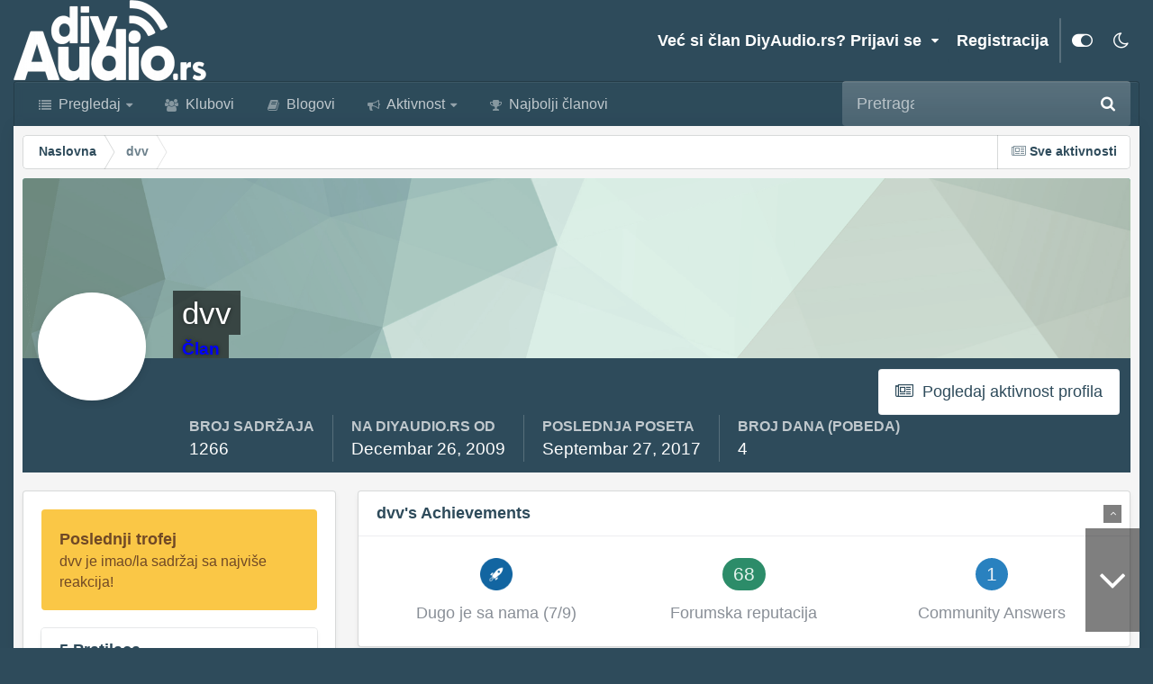

--- FILE ---
content_type: text/html;charset=UTF-8
request_url: https://www.diyaudio.rs/profile/474-dvv/
body_size: 23494
content:
<!DOCTYPE html>
<html id="focus" lang="sr" dir="ltr" 
data-focus-guest
data-focus-group-id='2'
data-focus-theme-id='65'
data-focus-alt-theme='66'
data-focus-navigation='dropdown'

data-focus-bg='1'




data-focus-scheme='light'

data-focus-cookie='65'

data-focus-userlinks='sep radius cta'
data-focus-post='margin mobile--no-margin'
data-focus-post-header='background border-v offset'
data-focus-post-controls='wide text'
data-focus-blocks='pages sectiontitle'
data-focus-ui="new-badge guest-alert"
data-focus-uniform="forum-icon sectiontitle" data-globaltemplate='4.7.12'>
	<head>
		<meta charset="utf-8">
        
		<title>dvv - diyAudio.rs</title>
		
		
		
		

	<meta name="viewport" content="width=device-width, initial-scale=1">


	
	
		<meta property="og:image" content="https://www.diyaudio.rs/uploads/monthly_2020_02/miko.png.e0dfcd25f9e3c9f4adc420895da2335a.png">
	


	<meta name="twitter:card" content="summary_large_image" />




	
		
			
				<meta property="og:site_name" content="diyAudio.rs">
			
		
	

	
		
			
				<meta property="og:locale" content="sr_RS">
			
		
	


	
		<link rel="canonical" href="https://www.diyaudio.rs/profile/474-dvv/" />
	

<link rel="alternate" type="application/rss+xml" title="RSS Feed" href="https://www.diyaudio.rs/rss/1-rss-feed.xml/" />



<link rel="manifest" href="https://www.diyaudio.rs/manifest.webmanifest/">
<meta name="msapplication-config" content="https://www.diyaudio.rs/browserconfig.xml/">
<meta name="msapplication-starturl" content="/">
<meta name="application-name" content="diyAudio.rs">
<meta name="apple-mobile-web-app-title" content="diyAudio.rs">

	<meta name="theme-color" content="#2e4b5b">










<link rel="preload" href="//www.diyaudio.rs/applications/core/interface/font/fontawesome-webfont.woff2?v=4.7.0" as="font" crossorigin="anonymous">
		




	<link rel='stylesheet' href='https://www.diyaudio.rs/uploads/css_built_65/341e4a57816af3ba440d891ca87450ff_framework.css?v=b34371e0e71766061028' media='all'>

	<link rel='stylesheet' href='https://www.diyaudio.rs/uploads/css_built_65/05e81b71abe4f22d6eb8d1a929494829_responsive.css?v=b34371e0e71766061028' media='all'>

	<link rel='stylesheet' href='https://www.diyaudio.rs/uploads/css_built_65/20446cf2d164adcc029377cb04d43d17_flags.css?v=b34371e0e71766061028' media='all'>

	<link rel='stylesheet' href='https://www.diyaudio.rs/uploads/css_built_65/90eb5adf50a8c640f633d47fd7eb1778_core.css?v=b34371e0e71766061028' media='all'>

	<link rel='stylesheet' href='https://www.diyaudio.rs/uploads/css_built_65/5a0da001ccc2200dc5625c3f3934497d_core_responsive.css?v=b34371e0e71766061028' media='all'>

	<link rel='stylesheet' href='https://www.diyaudio.rs/uploads/css_built_65/ffdbd8340d5c38a97b780eeb2549bc3f_profiles.css?v=b34371e0e71766061028' media='all'>

	<link rel='stylesheet' href='https://www.diyaudio.rs/uploads/css_built_65/f2ef08fd7eaff94a9763df0d2e2aaa1f_streams.css?v=b34371e0e71766061028' media='all'>

	<link rel='stylesheet' href='https://www.diyaudio.rs/uploads/css_built_65/9be4fe0d9dd3ee2160f368f53374cd3f_leaderboard.css?v=b34371e0e71766061028' media='all'>

	<link rel='stylesheet' href='https://www.diyaudio.rs/uploads/css_built_65/125515e1b6f230e3adf3a20c594b0cea_profiles_responsive.css?v=b34371e0e71766061028' media='all'>





<link rel='stylesheet' href='https://www.diyaudio.rs/uploads/css_built_65/258adbb6e4f3e83cd3b355f84e3fa002_custom.css?v=b34371e0e71766061028' media='all'>




		
<script type='text/javascript'>
var focusHtml = document.getElementById('focus');
var cookieId = focusHtml.getAttribute('data-focus-cookie');

//	['setting-name', enabled-by-default, has-toggle]
var focusSettings = [
	
 
	
	['fluid', 0, 1],
	['larger-font-size', 0, 1],
	['sticky-author-panel', 0, 1],
	['sticky-sidebar', 0, 1],
	['flip-sidebar', 0, 1],
	
	
]; 
for(var i = 0; i < focusSettings.length; i++) {
	var settingName = focusSettings[i][0];
	var isDefault = focusSettings[i][1];
	var allowToggle = focusSettings[i][2];
	if(allowToggle){
		var choice = localStorage.getItem(settingName);
		if( (choice === '1') || (!choice && (isDefault)) ){
			focusHtml.classList.add('enable--' + settingName + '');
		}
	} else if(isDefault){
		focusHtml.classList.add('enable--' + settingName + '');
	}
}


</script>

 
		

	
	<script type='text/javascript'>
		var ipsDebug = false;		
	
		var CKEDITOR_BASEPATH = '//www.diyaudio.rs/applications/core/interface/ckeditor/ckeditor/';
	
		var ipsSettings = {
			
			
			cookie_path: "/",
			
			cookie_prefix: "ips4_",
			
			
			cookie_ssl: true,
			
            essential_cookies: ["oauth_authorize","member_id","login_key","clearAutosave","lastSearch","device_key","IPSSessionFront","loggedIn","noCache","hasJS","cookie_consent","cookie_consent_optional","language","forumpass_*"],
			upload_imgURL: "https://www.diyaudio.rs/uploads/set_resources_65/0cb563f8144768654a2205065d13abd6_upload.png",
			message_imgURL: "https://www.diyaudio.rs/uploads/set_resources_65/0cb563f8144768654a2205065d13abd6_message.png",
			notification_imgURL: "https://www.diyaudio.rs/uploads/set_resources_65/0cb563f8144768654a2205065d13abd6_notification.png",
			baseURL: "//www.diyaudio.rs/",
			jsURL: "//www.diyaudio.rs/applications/core/interface/js/js.php",
			csrfKey: "aef9d1bee48c67dc5145d42e5d84f63e",
			antiCache: "b34371e0e71766061028",
			jsAntiCache: "b34371e0e71767613930",
			disableNotificationSounds: true,
			useCompiledFiles: true,
			links_external: true,
			memberID: 0,
			lazyLoadEnabled: true,
			blankImg: "//www.diyaudio.rs/applications/core/interface/js/spacer.png",
			googleAnalyticsEnabled: false,
			matomoEnabled: false,
			viewProfiles: true,
			mapProvider: 'none',
			mapApiKey: '',
			pushPublicKey: "BOhM14nDY8YFSHwQhOdN2wkkRwgaHU_U0hwNy01vEo60erBmJV__sGTJHTCVnawFYCFCLpmpR_xqW8mEwCjTnp8",
			relativeDates: true
		};
		
		
		
		
			ipsSettings['maxImageDimensions'] = {
				width: 370,
				height: 370
			};
		
		
	</script>





<script type='text/javascript' src='https://www.diyaudio.rs/uploads/javascript_global/root_library.js?v=b34371e0e71767613930' data-ips></script>


<script type='text/javascript' src='https://www.diyaudio.rs/uploads/javascript_global/root_js_lang_12.js?v=b34371e0e71767613930' data-ips></script>


<script type='text/javascript' src='https://www.diyaudio.rs/uploads/javascript_global/root_framework.js?v=b34371e0e71767613930' data-ips></script>


<script type='text/javascript' src='https://www.diyaudio.rs/uploads/javascript_core/global_global_core.js?v=b34371e0e71767613930' data-ips></script>


<script type='text/javascript' src='https://www.diyaudio.rs/uploads/javascript_core/plugins_plugins.js?v=b34371e0e71767613930' data-ips></script>


<script type='text/javascript' src='https://www.diyaudio.rs/uploads/javascript_global/root_front.js?v=b34371e0e71767613930' data-ips></script>


<script type='text/javascript' src='https://www.diyaudio.rs/uploads/javascript_core/front_front_core.js?v=b34371e0e71767613930' data-ips></script>


<script type='text/javascript' src='https://www.diyaudio.rs/uploads/javascript_core/front_front_statuses.js?v=b34371e0e71767613930' data-ips></script>


<script type='text/javascript' src='https://www.diyaudio.rs/uploads/javascript_core/front_front_profile.js?v=b34371e0e71767613930' data-ips></script>


<script type='text/javascript' src='https://www.diyaudio.rs/uploads/javascript_core/front_app.js?v=b34371e0e71767613930' data-ips></script>


<script type='text/javascript' src='https://www.diyaudio.rs/uploads/javascript_global/root_map.js?v=b34371e0e71767613930' data-ips></script>



	<script type='text/javascript'>
		
			ips.setSetting( 'date_format', jQuery.parseJSON('"mm\/dd\/yy"') );
		
			ips.setSetting( 'date_first_day', jQuery.parseJSON('0') );
		
			ips.setSetting( 'ipb_url_filter_option', jQuery.parseJSON('"none"') );
		
			ips.setSetting( 'url_filter_any_action', jQuery.parseJSON('"allow"') );
		
			ips.setSetting( 'bypass_profanity', jQuery.parseJSON('0') );
		
			ips.setSetting( 'emoji_style', jQuery.parseJSON('"disabled"') );
		
			ips.setSetting( 'emoji_shortcodes', jQuery.parseJSON('true') );
		
			ips.setSetting( 'emoji_ascii', jQuery.parseJSON('true') );
		
			ips.setSetting( 'emoji_cache', jQuery.parseJSON('1756894306') );
		
			ips.setSetting( 'image_jpg_quality', jQuery.parseJSON('51') );
		
			ips.setSetting( 'cloud2', jQuery.parseJSON('false') );
		
			ips.setSetting( 'isAnonymous', jQuery.parseJSON('false') );
		
		
        
    </script>



<script type='application/ld+json'>
{
    "@context": "http://schema.org",
    "@type": "ProfilePage",
    "url": "https://www.diyaudio.rs/profile/474-dvv/",
    "name": "dvv",
    "mainEntity": {
        "@type": "Person",
        "name": "dvv",
        "identifier": 474
    },
    "primaryImageOfPage": {
        "@type": "ImageObject",
        "contentUrl": "https://www.diyaudio.rs/uploads/profile/photo-thumb-474.jpg",
        "representativeOfPage": true,
        "thumbnail": {
            "@type": "ImageObject",
            "contentUrl": "https://www.diyaudio.rs/uploads/profile/photo-thumb-474.jpg"
        }
    },
    "thumbnailUrl": "https://www.diyaudio.rs/uploads/profile/photo-thumb-474.jpg",
    "image": "https://www.diyaudio.rs/uploads/profile/photo-474.jpg",
    "relatedLink": "https://www.diyaudio.rs/profile/474-dvv/content/",
    "dateCreated": "2009-12-26T08:13:09+0000",
    "interactionStatistic": [
        {
            "@type": "InteractionCounter",
            "interactionType": "http://schema.org/CommentAction",
            "userInteractionCount": 1266
        },
        {
            "@type": "InteractionCounter",
            "interactionType": "http://schema.org/ViewAction",
            "userInteractionCount": 19084
        }
    ]
}	
</script>

<script type='application/ld+json'>
{
    "@context": "http://www.schema.org",
    "publisher": "https://www.diyaudio.rs/#organization",
    "@type": "WebSite",
    "@id": "https://www.diyaudio.rs/#website",
    "mainEntityOfPage": "https://www.diyaudio.rs/",
    "name": "diyAudio.rs",
    "url": "https://www.diyaudio.rs/",
    "potentialAction": {
        "type": "SearchAction",
        "query-input": "required name=query",
        "target": "https://www.diyaudio.rs/search/?q={query}"
    },
    "inLanguage": [
        {
            "@type": "Language",
            "name": "Srpski (Srbija)",
            "alternateName": "sr"
        },
        {
            "@type": "Language",
            "name": "English (USA)",
            "alternateName": "en-US"
        }
    ]
}	
</script>

<script type='application/ld+json'>
{
    "@context": "http://www.schema.org",
    "@type": "Organization",
    "@id": "https://www.diyaudio.rs/#organization",
    "mainEntityOfPage": "https://www.diyaudio.rs/",
    "name": "diyAudio.rs",
    "url": "https://www.diyaudio.rs/",
    "logo": {
        "@type": "ImageObject",
        "@id": "https://www.diyaudio.rs/#logo",
        "url": "https://www.diyaudio.rs/uploads/monthly_2025_09/logodiya.png.png.2086b0963774ec5446f87278ef30e666.png"
    }
}	
</script>

<script type='application/ld+json'>
{
    "@context": "http://schema.org",
    "@type": "BreadcrumbList",
    "itemListElement": [
        {
            "@type": "ListItem",
            "position": 1,
            "item": {
                "name": "dvv",
                "@id": "https://www.diyaudio.rs/profile/474-dvv/"
            }
        }
    ]
}	
</script>

<script type='application/ld+json'>
{
    "@context": "http://schema.org",
    "@type": "ContactPage",
    "url": "https://www.diyaudio.rs/contact/"
}	
</script>



<script type='text/javascript'>
    (() => {
        let gqlKeys = [];
        for (let [k, v] of Object.entries(gqlKeys)) {
            ips.setGraphQlData(k, v);
        }
    })();
</script>
		

<script>$(document).ready(function(){
	
	var html = $('#focus');

	if (matchMedia) {
		var focus_pageWidth = window.matchMedia( "(min-width: 980px)" );
		focus_pageWidth.addListener(WidthChange);
		WidthChange(focus_pageWidth);
	}
	function WidthChange(focus_pageWidth) {
		if (focus_pageWidth.matches) {
			$("#elSearchWrapper").prependTo(".focus-search");
		} else {
			$("#elSearchWrapper").prependTo(".focus-mobile-search");
		}
	}

	

	// Customizer
	var customizerTooltip = getComputedStyle(document.documentElement).getPropertyValue('--lang__Customizer').slice(1, -1);
	$('[data-focus-editor] [data-ipsTooltip]').prop('title', customizerTooltip);
	$("[data-focus-editor]").hover(function() {
		html.addClass('focus-picker--loaded');
	});
	// Open and close with data-focus-editor
	$("[data-focus-editor]").on('click', function(event){
		html.toggleClass('focus-editor-open').addClass('focus-picker--loaded');
		event.preventDefault();
	});
	// ..and close by pressing ESC
	$(document).keyup(function(e) {
		if (e.keyCode === 27){
			html.removeClass('focus-editor-open');
		}
	});

	

	// Loop through settings and create the Customizer panels
	for(var i = 0; i < focusSettings.length; i++) {
		if(focusSettings[i][2]){
			var settingName = focusSettings[i][0];
			var settingDefault = focusSettings[i][1];
			var settingChoice = localStorage.getItem(settingName);
			if(settingChoice === '1' || (!(settingChoice) && settingDefault)){
				var status = 1;
			} else {
				var status = 0;
			}
			$("#focusEditorPanels").append("<div class='focus-editor-panel' data-setting='" + settingName + "' data-default='" + settingDefault + "' data-status='" + status + "'><div class='focus-editor-toggle'><i class='focus-toggle'><i></i></i></div><div class='focus-editor-text'></div></div>");
		}
	}

	// Change the class and localstorage when the toggle is clicked
	$('.focus-editor-panel[data-setting]').on('click', function(){
		var settingName = $(this).attr('data-setting');
		var settingStatus = $(this).attr('data-status');
		if(settingStatus === '1'){
			html.removeClass('enable--' + settingName);
			localStorage.setItem(settingName, '0');
			$(this).attr('data-status', '0');
		} else {
			html.addClass('enable--' + settingName);
			localStorage.setItem(settingName, '1');
			$(this).attr('data-status', '1');
		}
	});

	// Dark/light mode button
	var toggleThemeTooltip = getComputedStyle(document.documentElement).getPropertyValue('--lang--light-dark-mode').slice(1, -1);
	$('[data-focus-toggle-theme] [data-ipsTooltip]').prop('title', toggleThemeTooltip);
	$('[data-focus-toggle-theme]').on('click', function(e){
		var focusThemeId = html.attr('data-focus-alt-theme');
		if(focusThemeId){
			e.preventDefault();
			$("#focusAltThemeSubmit").val(focusThemeId);
			$("#focusAltThemeSubmit").click();
		}
	});

	 
		// Make hover navigation work with touch devices
		;(function(e,t,n,r){e.fn.doubleTapToGo=function(r){if(!("ontouchstart"in t)&&!navigator.msMaxTouchPoints&&!navigator.userAgent.toLowerCase().match(/windows phone os 7/i))return false;this.each(function(){var t=false;e(this).on("click",function(n){var r=e(this);if(r[0]!=t[0]){n.preventDefault();t=r}});e(n).on("click touchstart MSPointerDown",function(n){var r=true,i=e(n.target).parents();for(var s=0;s<i.length;s++)if(i[s]==t[0])r=false;if(r)t=false})});return this}})(jQuery,window,document); $('.ipsNavBar_primary > ul > li:has(ul)').doubleTapToGo();
	

	

	

	

	

	

	// Toggle class
	$('[data-class]').on( "click", function(event) { event.preventDefault(); var classContent = $(this).attr('data-class'); var classModifiers = classContent.split(' '); var className = classModifiers[0]; var modifyClass = classModifiers[1]; if (classModifiers[2]){ var targetElement = classModifiers[2]; } else { var targetElement = 'html'; } if (modifyClass === 'add'){ $(targetElement).addClass(className); } else if (modifyClass === 'remove'){ $(targetElement).removeClass(className); } else { $(targetElement).toggleClass(className); } });

});

// More dropdown menu
 
function focusNavigation() { var navwidth = 0; var morewidth = $('.ipsNavBar_primary .focus-nav__more').outerWidth(true); $('.ipsNavBar_primary > ul > li:not(.focus-nav__more)').each(function() { navwidth += $(this).outerWidth( true ) + 2; }); var availablespace = $('.ipsNavBar_primary').outerWidth(true) - morewidth; if (availablespace > 0 && navwidth > availablespace) { var lastItem = $('.ipsNavBar_primary > ul > li:not(.focus-nav__more)').last(); lastItem.attr('data-width', lastItem.outerWidth(true)); lastItem.prependTo($('.ipsNavBar_primary .focus-nav__more > ul')); focusNavigation(); } else { var firstMoreElement = $('.ipsNavBar_primary li.focus-nav__more li').first(); if (navwidth + firstMoreElement.data('width') < availablespace) { firstMoreElement.insertBefore($('.ipsNavBar_primary .focus-nav__more')); } } if ($('.focus-nav__more li').length > 0) { $('.focus-nav__more').removeClass('focus-nav__more--hidden'); } else { $('.focus-nav__more').addClass('focus-nav__more--hidden'); } }
$(window).on('load',function(){ $(".ipsNavBar_primary").removeClass("ipsNavBar_primary--loading"); focusNavigation(); });
$(window).on('resize',function(){ focusNavigation(); });
$(document).ready(function(){
	$('[data-setting="fluid"]').on('click', function(){
		setTimeout(function(){
			focusNavigation();
		}, 10);
	});
});

</script>

 
		

	
	<link rel='shortcut icon' href='https://www.diyaudio.rs/uploads/monthly_2020_02/favicon.ico.f489dc7f620bd90f81aa94eb0985f744.ico' type="image/x-icon">

		
 
	</head>
	<body class='ipsApp ipsApp_front ipsJS_none ipsClearfix' data-controller='core.front.core.app' data-message="" data-pageApp='core' data-pageLocation='front' data-pageModule='members' data-pageController='profile' data-pageID='474'  >
		
        

        

		<a href='#ipsLayout_mainArea' class='ipsHide' title='Go to main content on this page' accesskey='m'>Jump to content</a>
		
<ul id='elMobileNav' class='ipsResponsive_hideDesktop' data-controller='core.front.core.mobileNav'>
	
		
			<li id='elMobileBreadcrumb'>
				<a href='https://www.diyaudio.rs/'>
					<span>Naslovna</span>
				</a>
			</li>
		
	
  
	<li class='elMobileNav__home'>
		<a href='https://www.diyaudio.rs/'><i class="fa fa-home" aria-hidden="true"></i></a>
	</li>
	
	
	<li >
		<a data-action="defaultStream" href='https://www.diyaudio.rs/discover/'><i class="fa fa-newspaper-o" aria-hidden="true"></i></a>
	</li>

	

	
		<li class='ipsJS_show'>
			<a href='https://www.diyaudio.rs/search/' data-class='display--focus-mobile-search'><i class='fa fa-search'></i></a>
		</li>
	

	
<li data-focus-editor>
	<a href='#'>
		<i class='fa fa-toggle-on'></i>
	</a>
</li>
<li data-focus-toggle-theme>
	<a href='#'>
		<i class='fa'></i>
	</a>
</li>
  	
	<li data-ipsDrawer data-ipsDrawer-drawerElem='#elMobileDrawer'>
		<a href='#'>
			
			
				
			
			
			
			<i class='fa fa-navicon'></i>
		</a>
	</li>
</ul>
		
<div class='focus-mobile-search'>
	<div class='focus-mobile-search__close' data-class='display--focus-mobile-search'><i class="fa fa-times" aria-hidden="true"></i></div>
</div>
		<div id='ipsLayout_header'>
			<header class='focus-header'>
				<div class='ipsLayout_container'>
					<div class='focus-header-align'>
						
<a class='focus-logo' href='https://www.diyaudio.rs/' accesskey='1'>
	
		
		<span class='focus-logo__image'>
			<img src="https://www.diyaudio.rs/uploads/monthly_2025_09/logodiya.png.png.2086b0963774ec5446f87278ef30e666.png" alt='diyAudio.rs'>
		</span>
		
			<!-- <span class='focus-logo__text'>
				
				<span class='focus-logo__slogan'>Your site slogan goes here</span>
			</span> -->
		
	
</a>
						
							<div class='focus-user'>

	<ul id='elUserNav' class='ipsList_inline cSignedOut ipsResponsive_showDesktop'>
		
		
		
		
			
				<li id='elSignInLink'>
					<a href='https://www.diyaudio.rs/login/' data-ipsMenu-closeOnClick="false" data-ipsMenu id='elUserSignIn'>
						Već si član DiyAudio.rs? Prijavi se &nbsp;<i class='fa fa-caret-down'></i>
					</a>
					
<div id='elUserSignIn_menu' class='ipsMenu ipsMenu_auto ipsHide'>
	<form accept-charset='utf-8' method='post' action='https://www.diyaudio.rs/login/'>
		<input type="hidden" name="csrfKey" value="aef9d1bee48c67dc5145d42e5d84f63e">
		<input type="hidden" name="ref" value="aHR0cHM6Ly93d3cuZGl5YXVkaW8ucnMvcHJvZmlsZS80NzQtZHZ2Lw==">
		<div data-role="loginForm">
			
			
			
				
<div class="ipsPad ipsForm ipsForm_vertical">
	<h4 class="ipsType_sectionHead">Prijavi se</h4>
	<br><br>
	<ul class='ipsList_reset'>
		<li class="ipsFieldRow ipsFieldRow_noLabel ipsFieldRow_fullWidth">
			
			
				<input type="email" placeholder="Adresa e-pošte" name="auth" autocomplete="email">
			
		</li>
		<li class="ipsFieldRow ipsFieldRow_noLabel ipsFieldRow_fullWidth">
			<input type="password" placeholder="Šifra" name="password" autocomplete="current-password">
		</li>
		<li class="ipsFieldRow ipsFieldRow_checkbox ipsClearfix">
			<span class="ipsCustomInput">
				<input type="checkbox" name="remember_me" id="remember_me_checkbox" value="1" checked aria-checked="true">
				<span></span>
			</span>
			<div class="ipsFieldRow_content">
				<label class="ipsFieldRow_label" for="remember_me_checkbox">Zapamti me</label>
				<span class="ipsFieldRow_desc">Nije preporučljivo na uređajima koje delite sa nekim</span>
			</div>
		</li>
		<li class="ipsFieldRow ipsFieldRow_fullWidth">
			<button type="submit" name="_processLogin" value="usernamepassword" class="ipsButton ipsButton_primary ipsButton_small" id="elSignIn_submit">Prijavi se</button>
			
				<p class="ipsType_right ipsType_small">
					
						<a href='https://www.diyaudio.rs/lostpassword/' >
					
					Zaboravio si svoju šifru ?</a>
				</p>
			
		</li>
	</ul>
</div>
			
		</div>
	</form>
</div>
				</li>
			
		
		
			<li>
				
					<a href='https://www.diyaudio.rs/register/'  id='elRegisterButton'>Registracija</a>
				
			</li>
		
		
<li class='elUserNav_sep'></li>
<li class='cUserNav_icon ipsJS_show' data-focus-editor>
	<a href='#' data-ipsTooltip>
		<i class='fa fa-toggle-on'></i>
	</a>
</li>
<li class='cUserNav_icon ipsJS_show' data-focus-toggle-theme>
	<a href='#' data-ipsTooltip>
		<i class='fa'></i>
	</a>
</li>

 
	</ul>
</div>
						
					</div>
				</div>
			</header>
			<div class='ipsLayout_container ipsResponsive_showDesktop'>
				<div class='focus-nav-bar'>
					<div class='ipsLayout_container ipsFlex ipsFlex-jc:between ipsFlex-ai:center'>
						<div class='focus-nav'>

	<nav  class=' ipsResponsive_showDesktop'>
		<div class='ipsNavBar_primary ipsNavBar_primary--loading ipsLayout_container '>
			<ul data-role="primaryNavBar" class='ipsClearfix'>
				


	
		
		
		<li  id='elNavSecondary_1' data-role="navBarItem" data-navApp="core" data-navExt="CustomItem">
			
			
				<a href="https://www.diyaudio.rs"  data-navItem-id="1" >
					Pregledaj<span class='ipsNavBar_active__identifier'></span>
				</a>
			
			
				<ul class='ipsNavBar_secondary ipsHide' data-role='secondaryNavBar'>
					


	
		
		
		<li  id='elNavSecondary_8' data-role="navBarItem" data-navApp="forums" data-navExt="Forums">
			
			
				<a href="https://www.diyaudio.rs"  data-navItem-id="8" >
					Forum<span class='ipsNavBar_active__identifier'></span>
				</a>
			
			
		</li>
	
	

	
		
		
		<li  id='elNavSecondary_10' data-role="navBarItem" data-navApp="calendar" data-navExt="Calendar">
			
			
				<a href="https://www.diyaudio.rs/events/"  data-navItem-id="10" >
					Kalendar<span class='ipsNavBar_active__identifier'></span>
				</a>
			
			
		</li>
	
	

	
		
		
		<li  id='elNavSecondary_11' data-role="navBarItem" data-navApp="core" data-navExt="Guidelines">
			
			
				<a href="https://www.diyaudio.rs/guidelines/"  data-navItem-id="11" >
					Pravila<span class='ipsNavBar_active__identifier'></span>
				</a>
			
			
		</li>
	
	

	
		
		
		<li  id='elNavSecondary_12' data-role="navBarItem" data-navApp="core" data-navExt="StaffDirectory">
			
			
				<a href="https://www.diyaudio.rs/staff/"  data-navItem-id="12" >
					Tim<span class='ipsNavBar_active__identifier'></span>
				</a>
			
			
		</li>
	
	

	
		
		
		<li  id='elNavSecondary_13' data-role="navBarItem" data-navApp="core" data-navExt="OnlineUsers">
			
			
				<a href="https://www.diyaudio.rs/online/"  data-navItem-id="13" >
					Trenutno na sajtu<span class='ipsNavBar_active__identifier'></span>
				</a>
			
			
		</li>
	
	

					<li class='ipsHide' id='elNavigationMore_1' data-role='navMore'>
						<a href='#' data-ipsMenu data-ipsMenu-appendTo='#elNavigationMore_1' id='elNavigationMore_1_dropdown'>Više <i class='fa fa-caret-down'></i></a>
						<ul class='ipsHide ipsMenu ipsMenu_auto' id='elNavigationMore_1_dropdown_menu' data-role='moreDropdown'></ul>
					</li>
				</ul>
			
		</li>
	
	

	
		
		
		<li  id='elNavSecondary_16' data-role="navBarItem" data-navApp="core" data-navExt="Clubs">
			
			
				<a href="https://www.diyaudio.rs/clubs/"  data-navItem-id="16" >
					Klubovi<span class='ipsNavBar_active__identifier'></span>
				</a>
			
			
		</li>
	
	

	
		
		
		<li  id='elNavSecondary_9' data-role="navBarItem" data-navApp="blog" data-navExt="Blogs">
			
			
				<a href="https://www.diyaudio.rs/blogs/"  data-navItem-id="9" >
					Blogovi<span class='ipsNavBar_active__identifier'></span>
				</a>
			
			
		</li>
	
	

	
		
		
		<li  id='elNavSecondary_2' data-role="navBarItem" data-navApp="core" data-navExt="CustomItem">
			
			
				<a href="https://www.diyaudio.rs/discover/"  data-navItem-id="2" >
					Aktivnost<span class='ipsNavBar_active__identifier'></span>
				</a>
			
			
				<ul class='ipsNavBar_secondary ipsHide' data-role='secondaryNavBar'>
					


	
		
		
		<li  id='elNavSecondary_3' data-role="navBarItem" data-navApp="core" data-navExt="AllActivity">
			
			
				<a href="https://www.diyaudio.rs/discover/"  data-navItem-id="3" >
					Sve aktivnosti<span class='ipsNavBar_active__identifier'></span>
				</a>
			
			
		</li>
	
	

	
		
		
		<li  id='elNavSecondary_4' data-role="navBarItem" data-navApp="core" data-navExt="YourActivityStreams">
			
			
				<a href="#"  data-navItem-id="4" >
					Moje aktivnosti<span class='ipsNavBar_active__identifier'></span>
				</a>
			
			
		</li>
	
	

	
		
		
		<li  id='elNavSecondary_5' data-role="navBarItem" data-navApp="core" data-navExt="YourActivityStreamsItem">
			
			
				<a href="https://www.diyaudio.rs/discover/unread/"  data-navItem-id="5" >
					Nepročitan sadržaj<span class='ipsNavBar_active__identifier'></span>
				</a>
			
			
		</li>
	
	

	
		
		
		<li  id='elNavSecondary_6' data-role="navBarItem" data-navApp="core" data-navExt="YourActivityStreamsItem">
			
			
				<a href="https://www.diyaudio.rs/discover/content-started/"  data-navItem-id="6" >
					Lični sadržaj<span class='ipsNavBar_active__identifier'></span>
				</a>
			
			
		</li>
	
	

	
		
		
		<li  id='elNavSecondary_7' data-role="navBarItem" data-navApp="core" data-navExt="Search">
			
			
				<a href="https://www.diyaudio.rs/search/"  data-navItem-id="7" >
					Pretraga<span class='ipsNavBar_active__identifier'></span>
				</a>
			
			
		</li>
	
	

					<li class='ipsHide' id='elNavigationMore_2' data-role='navMore'>
						<a href='#' data-ipsMenu data-ipsMenu-appendTo='#elNavigationMore_2' id='elNavigationMore_2_dropdown'>Više <i class='fa fa-caret-down'></i></a>
						<ul class='ipsHide ipsMenu ipsMenu_auto' id='elNavigationMore_2_dropdown_menu' data-role='moreDropdown'></ul>
					</li>
				</ul>
			
		</li>
	
	

	
		
		
		<li  id='elNavSecondary_14' data-role="navBarItem" data-navApp="core" data-navExt="Leaderboard">
			
			
				<a href="https://www.diyaudio.rs/leaderboard/"  data-navItem-id="14" >
					Najbolji članovi<span class='ipsNavBar_active__identifier'></span>
				</a>
			
			
		</li>
	
	

	
	

				
				<li class="focus-nav__more focus-nav__more--hidden">
					<a href="#"> Više <span class='ipsNavBar_active__identifier'></span></a>
					<ul class='ipsNavBar_secondary'></ul>
				</li>
				
			</ul>
			

	<div id="elSearchWrapper">
		<div id='elSearch' data-controller="core.front.core.quickSearch">
			<form accept-charset='utf-8' action='//www.diyaudio.rs/search/?do=quicksearch' method='post'>
                <input type='search' id='elSearchField' placeholder='Pretraga...' name='q' autocomplete='off' aria-label='Pretraga'>
                <details class='cSearchFilter'>
                    <summary class='cSearchFilter__text'></summary>
                    <ul class='cSearchFilter__menu'>
                        
                        <li><label><input type="radio" name="type" value="all" ><span class='cSearchFilter__menuText'>Svugde</span></label></li>
                        
                        
                            <li><label><input type="radio" name="type" value="core_statuses_status" checked><span class='cSearchFilter__menuText'>Najnovije objave</span></label></li>
                        
                            <li><label><input type="radio" name="type" value="forums_topic"><span class='cSearchFilter__menuText'>Teme</span></label></li>
                        
                            <li><label><input type="radio" name="type" value="blog_entry"><span class='cSearchFilter__menuText'>Blogovi</span></label></li>
                        
                            <li><label><input type="radio" name="type" value="calendar_event"><span class='cSearchFilter__menuText'>Događaji</span></label></li>
                        
                            <li><label><input type="radio" name="type" value="core_members"><span class='cSearchFilter__menuText'>Members</span></label></li>
                        
                    </ul>
                </details>
				<button class='cSearchSubmit' type="submit" aria-label='Pretraga'><i class="fa fa-search"></i></button>
			</form>
		</div>
	</div>

		</div>
	</nav>
</div>
						
							<div class='focus-search'></div>
						
					</div>
				</div>
			</div>
		</div>
		<main id='ipsLayout_body' class='ipsLayout_container'>
			<div class='focus-content'>
				<div class='focus-content-padding'>
					<div id='ipsLayout_contentArea'>
						<div class='focus-precontent'>
							<div class='focus-breadcrumb'>
								
<nav class='ipsBreadcrumb ipsBreadcrumb_top ipsFaded_withHover'>
	

	<ul class='ipsList_inline ipsPos_right'>
		
		<li >
			<a data-action="defaultStream" class='ipsType_light '  href='https://www.diyaudio.rs/discover/'><i class="fa fa-newspaper-o" aria-hidden="true"></i> <span>Sve aktivnosti</span></a>
		</li>
		
	</ul>

	<ul data-role="breadcrumbList">
		<li>
			<a title="Naslovna" href='https://www.diyaudio.rs/'>
				<span>Naslovna <i class='fa fa-angle-right'></i></span>
			</a>
		</li>
		
		
			<li>
				
					<a href='https://www.diyaudio.rs/profile/474-dvv/'>
						<span>dvv </span>
					</a>
				
			</li>
		
	</ul>
</nav>
								

							</div>
						</div>
						

						<div id='ipsLayout_contentWrapper'>
							
							<div id='ipsLayout_mainArea'>
								
								
								
								
								

	




								

<!-- When altering this template be sure to also check for similar in the hovercard -->
<div data-controller='core.front.profile.main'>
	

<header data-role="profileHeader">
    <div class='ipsPageHead_special ' id='elProfileHeader' data-controller='core.global.core.coverPhoto' data-url="https://www.diyaudio.rs/profile/474-dvv/?csrfKey=aef9d1bee48c67dc5145d42e5d84f63e" data-coverOffset='0'>
        
        <div class='ipsCoverPhoto_container' style="background-color: hsl(156, 100%, 80% )">
            <img src='https://www.diyaudio.rs/uploads/set_resources_65/84c1e40ea0e759e3f1505eb1788ddf3c_pattern.png' class='ipsCoverPhoto_photo' data-action="toggleCoverPhoto" alt=''>
        </div>
        
        
        <div class='ipsColumns ipsColumns_collapsePhone' data-hideOnCoverEdit>
            <div class='ipsColumn ipsColumn_fixed ipsColumn_narrow ipsPos_center' id='elProfilePhoto'>
                
                <a href="https://www.diyaudio.rs/uploads/profile/photo-474.jpg" data-ipsLightbox class='ipsUserPhoto ipsUserPhoto_xlarge'>
                    <img src='https://www.diyaudio.rs/uploads/profile/photo-thumb-474.jpg' alt=''>
                </a>
                
                
            </div>
            <div class='ipsColumn ipsColumn_fluid'>
                <div class='ipsPos_left ipsPad cProfileHeader_name ipsType_normal'>
                    <h1 class='ipsType_reset ipsPageHead_barText'>
                        dvv

                        
                        
                    </h1>
                    <span>
						
						<span class='ipsPageHead_barText'><span style='font-weight:bold;color:blue'>Član</span></span>
					</span>
                </div>
                
                <ul class='ipsList_inline ipsPad ipsResponsive_hidePhone ipsResponsive_block ipsPos_left'>
                    
                    <li>

<div data-followApp='core' data-followArea='member' data-followID='474'  data-controller='core.front.core.followButton'>
	
		

	
</div></li>
                    
                    
                </ul>
                
            </div>
        </div>
    </div>

    <div class='ipsGrid ipsAreaBackground ipsPad ipsResponsive_showPhone ipsResponsive_block'>
        
        
        

        
        
        <div data-role='switchView' class='ipsGrid_span12'>
            <div data-action="goToProfile" data-type='phone' class='ipsHide'>
                <a href='https://www.diyaudio.rs/profile/474-dvv/' class='ipsButton ipsButton_veryLight ipsButton_small ipsButton_fullWidth' title="dvv's Profile"><i class='fa fa-user'></i></a>
            </div>
            <div data-action="browseContent" data-type='phone' class=''>
                <a href="https://www.diyaudio.rs/profile/474-dvv/content/" rel="nofollow" class='ipsButton ipsButton_veryLight ipsButton_small ipsButton_fullWidth'  title="dvv's Content"><i class='fa fa-newspaper-o'></i></a>
            </div>
        </div>
    </div>

    <div id='elProfileStats' class='ipsClearfix sm:ipsPadding ipsResponsive_pull'>
        <div data-role='switchView' class='ipsResponsive_hidePhone ipsPos_right'>
            <a href='https://www.diyaudio.rs/profile/474-dvv/' class='ipsButton ipsButton_veryLight ipsButton_small ipsPos_right ipsHide' data-action="goToProfile" data-type='full' title="dvv's Profile"><i class='fa fa-user'></i> <span class='ipsResponsive_showDesktop ipsResponsive_inline'>&nbsp;Pogledaj profil</span></a>
            <a href="https://www.diyaudio.rs/profile/474-dvv/content/" rel="nofollow" class='ipsButton ipsButton_veryLight ipsButton_small ipsPos_right ' data-action="browseContent" data-type='full' title="dvv's Content"><i class='fa fa-newspaper-o'></i> <span class='ipsResponsive_showDesktop ipsResponsive_inline'>&nbsp;Pogledaj aktivnost profila</span></a>
        </div>
        <ul class='ipsList_reset ipsFlex ipsFlex-ai:center ipsFlex-fw:wrap ipsPos_left ipsResponsive_noFloat'>
            <li>
                <h4 class='ipsType_minorHeading'>Broj sadržaja</h4>
                1266
            </li>
            <li>
                <h4 class='ipsType_minorHeading'>Na DiyAudio.rs od</h4>
                <time datetime='2009-12-26T08:13:09Z' title='12/26/09 08:13' data-short='16 god '>Decembar 26, 2009</time>
            </li>
            
            <li>
                <h4 class='ipsType_minorHeading'>Poslednja poseta</h4>
                <span>
					
                    <time datetime='2017-09-27T08:34:26Z' title='09/27/17 08:34' data-short='8 god '>Septembar 27, 2017</time>
				</span>
            </li>
            
            
            <li>
                <h4 class='ipsType_minorHeading'>Broj dana (pobeda)</h4>
                <span data-ipsTooltip title='The number of times dvv had the most number of content likes for a day'>4</span>
            </li>
            
        </ul>
    </div>
</header>
	<div data-role="profileContent" class='ipsSpacer_top'>

		<div class='ipsColumns ipsColumns_collapseTablet' data-controller="core.front.profile.body">
			<div class='ipsColumn ipsColumn_fixed ipsColumn_veryWide' id='elProfileInfoColumn'>
				<div class='ipsPadding ipsBox ipsResponsive_pull'>
					
					
						
							
							<div class='ipsLeaderboard_trophy_1 cProfileSidebarBlock ipsMargin_bottom ipsPadding ipsRadius'>
								<p class='ipsType_reset ipsType_medium'>
									<strong>
										<a class='ipsType_blendLinks' href="https://www.diyaudio.rs/leaderboard/?custom_date_start=1459771200&amp;custom_date_end=1459771200">
											
												Poslednji trofej
											
										</a>
									</strong>
								</p>
								<p class='ipsType_reset ipsType_small'>dvv je imao/la sadržaj sa najviše reakcija!</p>
							</div>
						

						
					

					
					
					
                        
                    
					
						<div class='ipsWidget ipsWidget_vertical cProfileSidebarBlock ipsBox ipsBox--child ipsSpacer_bottom' id='elFollowers' data-feedID='member-474' data-controller='core.front.profile.followers'>
							

<h2 class='ipsWidget_title ipsType_reset'>
	
	5 Pratilaca
</h2>
<div class='ipsWidget_inner'>
	
		<ul class='ipsGrid ipsSpacer_top'>
			
				
					<li class='ipsGrid_span3 ipsType_center ' data-ipsTooltip title='Mikorist'>


	<a href="https://www.diyaudio.rs/profile/1-mikorist/" rel="nofollow"  class="ipsUserPhoto ipsUserPhoto_mini" title="Idi na Mikorist's profil">
		<img src='https://www.diyaudio.rs/uploads/monthly_2025_11/photo_G5511.thumb.png.1134da4b75f2ac9f76cb625f639d4efe.png' alt='Mikorist' loading="lazy">
	</a>
</li>
				
			
				
					<li class='ipsGrid_span3 ipsType_center ' data-ipsTooltip title='vladd'>


	<a href="https://www.diyaudio.rs/profile/1908-vladd/" rel="nofollow"  class="ipsUserPhoto ipsUserPhoto_mini" title="Idi na vladd's profil">
		<img src='https://www.diyaudio.rs/uploads/monthly_2025_09/vladddd.thumb.gif.a63dadb985abf61b98c86db5b29c2c68.gif' alt='vladd' loading="lazy">
	</a>
</li>
				
			
				
					<li class='ipsGrid_span3 ipsType_center ' data-ipsTooltip title='progster'>


	<a href="https://www.diyaudio.rs/profile/1764-progster/" rel="nofollow"  class="ipsUserPhoto ipsUserPhoto_mini" title="Idi na progster's profil">
		<img src='https://www.diyaudio.rs/uploads/monthly_2025_09/photo-thumb-1764.thumb.jpg.9a1ceab39b545c6e0e8e3867621a8558.jpg' alt='progster' loading="lazy">
	</a>
</li>
				
			
				
					<li class='ipsGrid_span3 ipsType_center ' data-ipsTooltip title='BokiTokiVoki'>


	<a href="https://www.diyaudio.rs/profile/54-bokitokivoki/" rel="nofollow"  class="ipsUserPhoto ipsUserPhoto_mini" title="Idi na BokiTokiVoki's profil">
		<img src='https://www.diyaudio.rs/uploads/monthly_2025_09/photo-54.thumb.gif.b7bb8dc7a98551f280d694c77e8dd445.gif' alt='BokiTokiVoki' loading="lazy">
	</a>
</li>
				
			
				
					<li class='ipsGrid_span3 ipsType_center ' data-ipsTooltip title='чика-Брка'>


	<a href="https://www.diyaudio.rs/profile/357-%D1%87%D0%B8%D0%BA%D0%B0-%D0%B1%D1%80%D0%BA%D0%B0/" rel="nofollow"  class="ipsUserPhoto ipsUserPhoto_mini" title="Idi na чика-Брка's profil">
		<img src='https://www.diyaudio.rs/uploads/monthly_2025_09/222222222222.thumb.jpg.080f1026ac3f0b3a8702a8bc1f6fd0c5.jpg' alt='чика-Брка' loading="lazy">
	</a>
</li>
				
			
		</ul>
	
</div>

						</div>
	 				
	 				
						<div class='ipsWidget ipsWidget_vertical cProfileSidebarBlock ipsBox ipsBox--child ipsSpacer_bottom' data-location='defaultFields'>
							<h2 class='ipsWidget_title ipsType_reset'>O dvv</h2>
							<div class='ipsWidget_inner ipsPad'>
								
								<ul class='ipsDataList ipsDataList_reducedSpacing cProfileFields'>
									
									
										<li class='ipsDataItem'>
											<span class='ipsDataItem_generic ipsDataItem_size3 ipsType_break'><strong>Rođendan</strong></span>
											<span class='ipsDataItem_generic'>05/23/1953</span>
										</li>
									
								</ul>
							</div>
						</div>
					
					
						
						<div class='ipsWidget ipsWidget_vertical cProfileSidebarBlock ipsBox ipsBox--child ipsSpacer_bottom' data-location='customFields'>
							
                                <h2 class='ipsWidget_title ipsType_reset'>Metode kontakta</h2>
                            
                            <div class='ipsWidget_inner ipsPad'>
								<ul class='ipsDataList ipsDataList_reducedSpacing cProfileFields'>
									
									
										<li class='ipsDataItem ipsType_break'>
											
												<span class='ipsDataItem_generic ipsDataItem_size3 ipsType_break'><strong>Website URL</strong></span>
												<div class='ipsDataItem_generic'><div class='ipsType_break ipsContained'>http://www.dezorel.com</div></div>
											
										</li>
									
									
								</ul>
							</div>
						</div>
						
					
						
						<div class='ipsWidget ipsWidget_vertical cProfileSidebarBlock ipsBox ipsBox--child ipsSpacer_bottom' data-location='customFields'>
							
                                <h2 class='ipsWidget_title ipsType_reset'>Informacije Profila</h2>
                            
                            <div class='ipsWidget_inner ipsPad'>
								<ul class='ipsDataList ipsDataList_reducedSpacing cProfileFields'>
									
									
										<li class='ipsDataItem ipsType_break'>
											
												<span class='ipsDataItem_generic ipsDataItem_size3 ipsType_break'><strong>Pol:</strong></span>
												<div class='ipsDataItem_generic'><div class='ipsType_break ipsContained'>Muško</div></div>
											
										</li>
									
									
									
										<li class='ipsDataItem ipsType_break'>
											
												<span class='ipsDataItem_generic ipsDataItem_size3 ipsType_break'><strong>Lokacija:</strong></span>
												<div class='ipsDataItem_generic'><div class='ipsType_break ipsContained'>Beograd</div></div>
											
										</li>
									
									
									
										<li class='ipsDataItem ipsType_break'>
											
												<span class='ipsDataItem_generic ipsDataItem_size3 ipsType_break'><strong>Interesovanja:</strong></span>
												<div class='ipsDataItem_generic'><div class='ipsType_break ipsContained'>Audio, cars, cooking</div></div>
											
										</li>
									
									
									
										<li class='ipsDataItem ipsType_break'>
											
												<span class='ipsDataItem_generic ipsDataItem_size3 ipsType_break'><strong>Zemlja:</strong></span>
												<div class='ipsDataItem_generic'><div class='ipsType_break ipsContained'>Serbia</div></div>
											
										</li>
									
									
								</ul>
							</div>
						</div>
						
					
					
					
						<div class='ipsWidget ipsWidget_vertical cProfileSidebarBlock ipsBox ipsBox--child ipsSpacer_bottom' data-controller='core.front.profile.toggleBlock'>
							


	
	<h2 class='ipsWidget_title ipsType_reset'>
		

		Skorašnji posetioci profila
	</h2>
	<div class='ipsWidget_inner ipsPad'>
		<span class='ipsType_light'>
			19084 posetilaca
		</span>
		
			<ul class='ipsDataList ipsDataList_reducedSpacing ipsSpacer_top'>
			
				<li class='ipsDataItem'>
					<div class='ipsType_center ipsDataItem_icon'>
						


	<a href="https://www.diyaudio.rs/profile/593-pinco/" rel="nofollow" data-ipsHover data-ipsHover-width="370" data-ipsHover-target="https://www.diyaudio.rs/profile/593-pinco/?do=hovercard" class="ipsUserPhoto ipsUserPhoto_tiny" title="Idi na pinco's profil">
		<img src='data:image/svg+xml,%3Csvg%20xmlns%3D%22http%3A%2F%2Fwww.w3.org%2F2000%2Fsvg%22%20viewBox%3D%220%200%201024%201024%22%20style%3D%22background%3A%23627bc4%22%3E%3Cg%3E%3Ctext%20text-anchor%3D%22middle%22%20dy%3D%22.35em%22%20x%3D%22512%22%20y%3D%22512%22%20fill%3D%22%23ffffff%22%20font-size%3D%22700%22%20font-family%3D%22-apple-system%2C%20BlinkMacSystemFont%2C%20Roboto%2C%20Helvetica%2C%20Arial%2C%20sans-serif%22%3EP%3C%2Ftext%3E%3C%2Fg%3E%3C%2Fsvg%3E' alt='pinco' loading="lazy">
	</a>

					</div>
					<div class='ipsDataItem_main'>
						<h3 class='ipsDataItem_title'>


<a href='https://www.diyaudio.rs/profile/593-pinco/' rel="nofollow" data-ipsHover data-ipsHover-width='370' data-ipsHover-target='https://www.diyaudio.rs/profile/593-pinco/?do=hovercard&amp;referrer=https%253A%252F%252Fwww.diyaudio.rs%252Fprofile%252F474-dvv%252F' title="Idi na pinco's profil" class="ipsType_break">pinco</a></h3>
						<p class='ipsDataItem_meta ipsType_light'><time datetime='2025-12-02T21:00:30Z' title='12/02/25 21:00' data-short='Dec 2 '>Decembar 2, 2025</time></p>
					</div>
				</li>
			
				<li class='ipsDataItem'>
					<div class='ipsType_center ipsDataItem_icon'>
						


	<a href="https://www.diyaudio.rs/profile/130-tuturutu/" rel="nofollow" data-ipsHover data-ipsHover-width="370" data-ipsHover-target="https://www.diyaudio.rs/profile/130-tuturutu/?do=hovercard" class="ipsUserPhoto ipsUserPhoto_tiny" title="Idi na tuturutu's profil">
		<img src='https://www.diyaudio.rs/uploads/monthly_2025_09/tutututururutut.thumb.jpg.efd96effcd346edc112bb22c6800af82.jpg' alt='tuturutu' loading="lazy">
	</a>

					</div>
					<div class='ipsDataItem_main'>
						<h3 class='ipsDataItem_title'>


<a href='https://www.diyaudio.rs/profile/130-tuturutu/' rel="nofollow" data-ipsHover data-ipsHover-width='370' data-ipsHover-target='https://www.diyaudio.rs/profile/130-tuturutu/?do=hovercard&amp;referrer=https%253A%252F%252Fwww.diyaudio.rs%252Fprofile%252F474-dvv%252F' title="Idi na tuturutu's profil" class="ipsType_break">tuturutu</a></h3>
						<p class='ipsDataItem_meta ipsType_light'><time datetime='2025-04-27T10:06:33Z' title='04/27/25 10:06' data-short='Apr 27 '>April 27, 2025</time></p>
					</div>
				</li>
			
				<li class='ipsDataItem'>
					<div class='ipsType_center ipsDataItem_icon'>
						


	<a href="https://www.diyaudio.rs/profile/1007-dlalkovic/" rel="nofollow" data-ipsHover data-ipsHover-width="370" data-ipsHover-target="https://www.diyaudio.rs/profile/1007-dlalkovic/?do=hovercard" class="ipsUserPhoto ipsUserPhoto_tiny" title="Idi na dlalkovic's profil">
		<img src='https://www.diyaudio.rs/uploads/profile/photo-thumb-1007.jpg' alt='dlalkovic' loading="lazy">
	</a>

					</div>
					<div class='ipsDataItem_main'>
						<h3 class='ipsDataItem_title'>


<a href='https://www.diyaudio.rs/profile/1007-dlalkovic/' rel="nofollow" data-ipsHover data-ipsHover-width='370' data-ipsHover-target='https://www.diyaudio.rs/profile/1007-dlalkovic/?do=hovercard&amp;referrer=https%253A%252F%252Fwww.diyaudio.rs%252Fprofile%252F474-dvv%252F' title="Idi na dlalkovic's profil" class="ipsType_break">dlalkovic</a></h3>
						<p class='ipsDataItem_meta ipsType_light'><time datetime='2024-07-24T05:20:59Z' title='07/24/24 05:20' data-short='1 god '>Jul 24, 2024</time></p>
					</div>
				</li>
			
				<li class='ipsDataItem'>
					<div class='ipsType_center ipsDataItem_icon'>
						


	<a href="https://www.diyaudio.rs/profile/3376-darko17/" rel="nofollow" data-ipsHover data-ipsHover-width="370" data-ipsHover-target="https://www.diyaudio.rs/profile/3376-darko17/?do=hovercard" class="ipsUserPhoto ipsUserPhoto_tiny" title="Idi na darko17's profil">
		<img src='data:image/svg+xml,%3Csvg%20xmlns%3D%22http%3A%2F%2Fwww.w3.org%2F2000%2Fsvg%22%20viewBox%3D%220%200%201024%201024%22%20style%3D%22background%3A%23c462c3%22%3E%3Cg%3E%3Ctext%20text-anchor%3D%22middle%22%20dy%3D%22.35em%22%20x%3D%22512%22%20y%3D%22512%22%20fill%3D%22%23ffffff%22%20font-size%3D%22700%22%20font-family%3D%22-apple-system%2C%20BlinkMacSystemFont%2C%20Roboto%2C%20Helvetica%2C%20Arial%2C%20sans-serif%22%3ED%3C%2Ftext%3E%3C%2Fg%3E%3C%2Fsvg%3E' alt='darko17' loading="lazy">
	</a>

					</div>
					<div class='ipsDataItem_main'>
						<h3 class='ipsDataItem_title'>


<a href='https://www.diyaudio.rs/profile/3376-darko17/' rel="nofollow" data-ipsHover data-ipsHover-width='370' data-ipsHover-target='https://www.diyaudio.rs/profile/3376-darko17/?do=hovercard&amp;referrer=https%253A%252F%252Fwww.diyaudio.rs%252Fprofile%252F474-dvv%252F' title="Idi na darko17's profil" class="ipsType_break">darko17</a></h3>
						<p class='ipsDataItem_meta ipsType_light'><time datetime='2024-06-15T05:22:31Z' title='06/15/24 05:22' data-short='1 god '>Jun 15, 2024</time></p>
					</div>
				</li>
			
				<li class='ipsDataItem'>
					<div class='ipsType_center ipsDataItem_icon'>
						


	<a href="https://www.diyaudio.rs/profile/786-lemi%C4%87/" rel="nofollow" data-ipsHover data-ipsHover-width="370" data-ipsHover-target="https://www.diyaudio.rs/profile/786-lemi%C4%87/?do=hovercard" class="ipsUserPhoto ipsUserPhoto_tiny" title="Idi na Lemić's profil">
		<img src='https://www.diyaudio.rs/uploads/monthly_2025_09/djuntabeli.thumb.jpg.1f21a2bc6f9c4e8e4b445ed558c6c51a.jpg' alt='Lemić' loading="lazy">
	</a>

					</div>
					<div class='ipsDataItem_main'>
						<h3 class='ipsDataItem_title'>


<a href='https://www.diyaudio.rs/profile/786-lemi%C4%87/' rel="nofollow" data-ipsHover data-ipsHover-width='370' data-ipsHover-target='https://www.diyaudio.rs/profile/786-lemi%C4%87/?do=hovercard&amp;referrer=https%253A%252F%252Fwww.diyaudio.rs%252Fprofile%252F474-dvv%252F' title="Idi na Lemić's profil" class="ipsType_break">Lemić</a></h3>
						<p class='ipsDataItem_meta ipsType_light'><time datetime='2023-12-14T17:44:50Z' title='12/14/23 17:44' data-short='2 god '>Decembar 14, 2023</time></p>
					</div>
				</li>
			
				<li class='ipsDataItem'>
					<div class='ipsType_center ipsDataItem_icon'>
						


	<a href="https://www.diyaudio.rs/profile/193-beli_ninja/" rel="nofollow" data-ipsHover data-ipsHover-width="370" data-ipsHover-target="https://www.diyaudio.rs/profile/193-beli_ninja/?do=hovercard" class="ipsUserPhoto ipsUserPhoto_tiny" title="Idi na Beli_Ninja's profil">
		<img src='https://www.diyaudio.rs/uploads/monthly_2025_09/belinjinja.thumb.jpg.a2c33e94cbfaced580b6c511ec1c7d84.jpg' alt='Beli_Ninja' loading="lazy">
	</a>

					</div>
					<div class='ipsDataItem_main'>
						<h3 class='ipsDataItem_title'>


<a href='https://www.diyaudio.rs/profile/193-beli_ninja/' rel="nofollow" data-ipsHover data-ipsHover-width='370' data-ipsHover-target='https://www.diyaudio.rs/profile/193-beli_ninja/?do=hovercard&amp;referrer=https%253A%252F%252Fwww.diyaudio.rs%252Fprofile%252F474-dvv%252F' title="Idi na Beli_Ninja's profil" class="ipsType_break">Beli_Ninja</a></h3>
						<p class='ipsDataItem_meta ipsType_light'><time datetime='2023-07-17T15:50:06Z' title='07/17/23 15:50' data-short='2 god '>Jul 17, 2023</time></p>
					</div>
				</li>
			
				<li class='ipsDataItem'>
					<div class='ipsType_center ipsDataItem_icon'>
						


	<a href="https://www.diyaudio.rs/profile/2745-vuckovic/" rel="nofollow" data-ipsHover data-ipsHover-width="370" data-ipsHover-target="https://www.diyaudio.rs/profile/2745-vuckovic/?do=hovercard" class="ipsUserPhoto ipsUserPhoto_tiny" title="Idi na vuckovic's profil">
		<img src='data:image/svg+xml,%3Csvg%20xmlns%3D%22http%3A%2F%2Fwww.w3.org%2F2000%2Fsvg%22%20viewBox%3D%220%200%201024%201024%22%20style%3D%22background%3A%236cc462%22%3E%3Cg%3E%3Ctext%20text-anchor%3D%22middle%22%20dy%3D%22.35em%22%20x%3D%22512%22%20y%3D%22512%22%20fill%3D%22%23ffffff%22%20font-size%3D%22700%22%20font-family%3D%22-apple-system%2C%20BlinkMacSystemFont%2C%20Roboto%2C%20Helvetica%2C%20Arial%2C%20sans-serif%22%3EV%3C%2Ftext%3E%3C%2Fg%3E%3C%2Fsvg%3E' alt='vuckovic' loading="lazy">
	</a>

					</div>
					<div class='ipsDataItem_main'>
						<h3 class='ipsDataItem_title'>


<a href='https://www.diyaudio.rs/profile/2745-vuckovic/' rel="nofollow" data-ipsHover data-ipsHover-width='370' data-ipsHover-target='https://www.diyaudio.rs/profile/2745-vuckovic/?do=hovercard&amp;referrer=https%253A%252F%252Fwww.diyaudio.rs%252Fprofile%252F474-dvv%252F' title="Idi na vuckovic's profil" class="ipsType_break">vuckovic</a></h3>
						<p class='ipsDataItem_meta ipsType_light'><time datetime='2021-05-27T11:43:42Z' title='05/27/21 11:43' data-short='4 god '>Maj 27, 2021</time></p>
					</div>
				</li>
			
				<li class='ipsDataItem'>
					<div class='ipsType_center ipsDataItem_icon'>
						


	<a href="https://www.diyaudio.rs/profile/757-mikk/" rel="nofollow" data-ipsHover data-ipsHover-width="370" data-ipsHover-target="https://www.diyaudio.rs/profile/757-mikk/?do=hovercard" class="ipsUserPhoto ipsUserPhoto_tiny" title="Idi na mikk's profil">
		<img src='data:image/svg+xml,%3Csvg%20xmlns%3D%22http%3A%2F%2Fwww.w3.org%2F2000%2Fsvg%22%20viewBox%3D%220%200%201024%201024%22%20style%3D%22background%3A%2362c46a%22%3E%3Cg%3E%3Ctext%20text-anchor%3D%22middle%22%20dy%3D%22.35em%22%20x%3D%22512%22%20y%3D%22512%22%20fill%3D%22%23ffffff%22%20font-size%3D%22700%22%20font-family%3D%22-apple-system%2C%20BlinkMacSystemFont%2C%20Roboto%2C%20Helvetica%2C%20Arial%2C%20sans-serif%22%3EM%3C%2Ftext%3E%3C%2Fg%3E%3C%2Fsvg%3E' alt='mikk' loading="lazy">
	</a>

					</div>
					<div class='ipsDataItem_main'>
						<h3 class='ipsDataItem_title'>


<a href='https://www.diyaudio.rs/profile/757-mikk/' rel="nofollow" data-ipsHover data-ipsHover-width='370' data-ipsHover-target='https://www.diyaudio.rs/profile/757-mikk/?do=hovercard&amp;referrer=https%253A%252F%252Fwww.diyaudio.rs%252Fprofile%252F474-dvv%252F' title="Idi na mikk's profil" class="ipsType_break">mikk</a></h3>
						<p class='ipsDataItem_meta ipsType_light'><time datetime='2021-04-16T11:34:43Z' title='04/16/21 11:34' data-short='4 god '>April 16, 2021</time></p>
					</div>
				</li>
			
				<li class='ipsDataItem'>
					<div class='ipsType_center ipsDataItem_icon'>
						


	<a href="https://www.diyaudio.rs/profile/684-peca/" rel="nofollow" data-ipsHover data-ipsHover-width="370" data-ipsHover-target="https://www.diyaudio.rs/profile/684-peca/?do=hovercard" class="ipsUserPhoto ipsUserPhoto_tiny" title="Idi na Peca's profil">
		<img src='data:image/svg+xml,%3Csvg%20xmlns%3D%22http%3A%2F%2Fwww.w3.org%2F2000%2Fsvg%22%20viewBox%3D%220%200%201024%201024%22%20style%3D%22background%3A%23c4ac62%22%3E%3Cg%3E%3Ctext%20text-anchor%3D%22middle%22%20dy%3D%22.35em%22%20x%3D%22512%22%20y%3D%22512%22%20fill%3D%22%23ffffff%22%20font-size%3D%22700%22%20font-family%3D%22-apple-system%2C%20BlinkMacSystemFont%2C%20Roboto%2C%20Helvetica%2C%20Arial%2C%20sans-serif%22%3EP%3C%2Ftext%3E%3C%2Fg%3E%3C%2Fsvg%3E' alt='Peca' loading="lazy">
	</a>

					</div>
					<div class='ipsDataItem_main'>
						<h3 class='ipsDataItem_title'>


<a href='https://www.diyaudio.rs/profile/684-peca/' rel="nofollow" data-ipsHover data-ipsHover-width='370' data-ipsHover-target='https://www.diyaudio.rs/profile/684-peca/?do=hovercard&amp;referrer=https%253A%252F%252Fwww.diyaudio.rs%252Fprofile%252F474-dvv%252F' title="Idi na Peca's profil" class="ipsType_break">Peca</a></h3>
						<p class='ipsDataItem_meta ipsType_light'><time datetime='2021-02-22T22:12:09Z' title='02/22/21 22:12' data-short='4 god '>Februar 22, 2021</time></p>
					</div>
				</li>
			
				<li class='ipsDataItem'>
					<div class='ipsType_center ipsDataItem_icon'>
						


	<a href="https://www.diyaudio.rs/profile/547-vbraca/" rel="nofollow" data-ipsHover data-ipsHover-width="370" data-ipsHover-target="https://www.diyaudio.rs/profile/547-vbraca/?do=hovercard" class="ipsUserPhoto ipsUserPhoto_tiny" title="Idi na vbraca's profil">
		<img src='https://www.diyaudio.rs/uploads/monthly_2025_09/vrbacaaa.thumb.jpg.2cf1d9d90abe9b85c301f5349230c05c.jpg' alt='vbraca' loading="lazy">
	</a>

					</div>
					<div class='ipsDataItem_main'>
						<h3 class='ipsDataItem_title'>


<a href='https://www.diyaudio.rs/profile/547-vbraca/' rel="nofollow" data-ipsHover data-ipsHover-width='370' data-ipsHover-target='https://www.diyaudio.rs/profile/547-vbraca/?do=hovercard&amp;referrer=https%253A%252F%252Fwww.diyaudio.rs%252Fprofile%252F474-dvv%252F' title="Idi na vbraca's profil" class="ipsType_break">vbraca</a></h3>
						<p class='ipsDataItem_meta ipsType_light'><time datetime='2021-01-22T17:03:32Z' title='01/22/21 17:03' data-short='4 god '>Januar 22, 2021</time></p>
					</div>
				</li>
			
				<li class='ipsDataItem'>
					<div class='ipsType_center ipsDataItem_icon'>
						


	<a href="https://www.diyaudio.rs/profile/17-hifish/" rel="nofollow" data-ipsHover data-ipsHover-width="370" data-ipsHover-target="https://www.diyaudio.rs/profile/17-hifish/?do=hovercard" class="ipsUserPhoto ipsUserPhoto_tiny" title="Idi na hifish's profil">
		<img src='https://www.diyaudio.rs/uploads/monthly_2025_09/hfishhh.thumb.jpg.6551e1a9880949e95109c2e70d45a5f8.jpg' alt='hifish' loading="lazy">
	</a>

					</div>
					<div class='ipsDataItem_main'>
						<h3 class='ipsDataItem_title'>


<a href='https://www.diyaudio.rs/profile/17-hifish/' rel="nofollow" data-ipsHover data-ipsHover-width='370' data-ipsHover-target='https://www.diyaudio.rs/profile/17-hifish/?do=hovercard&amp;referrer=https%253A%252F%252Fwww.diyaudio.rs%252Fprofile%252F474-dvv%252F' title="Idi na hifish's profil" class="ipsType_break">hifish</a></h3>
						<p class='ipsDataItem_meta ipsType_light'><time datetime='2021-01-07T12:53:12Z' title='01/07/21 12:53' data-short='5 god '>Januar 7, 2021</time></p>
					</div>
				</li>
			
			</ul>
		
	</div>

		
						</div>
					
				</div>

			</div>
			<section class='ipsColumn ipsColumn_fluid'>
				
					<div class='ipsWidget ipsBox ipsMargin_bottom'>
						<h2 class='ipsWidget_title ipsType_reset ipsFlex ipsFlex-ai:center ipsFlex-jc:between'>
							<span>
								
									dvv's Achievements
								
							</span>
						</h2>
						<div class='ipsWidget_inner ipsPadding_horizontal ipsPadding_vertical:half ipsType_center cProfileAchievements'>
							
								<div class='ipsFlex ipsFlex-fd:column ipsFlex-ai:center ipsPadding_vertical:half'>
									
<img src='https://www.diyaudio.rs/uploads/set_resources_65/84c1e40ea0e759e3f1505eb1788ddf3c_default_rank.png' loading="lazy" alt="Dugo je sa nama" class="ipsDimension:4" data-ipsTooltip title="Rang: Dugo je sa nama (7/9)">
									<h3 class='ipsType_reset ipsType_unbold ipsType_medium ipsType_light ipsMargin_top:half'>
                                        Dugo je sa nama (7/9)
									</h3>
								</div>
							
							
									
								
							
							
								
									<a href="https://www.diyaudio.rs/profile/474-dvv/reputation/" data-action="repLog" title="dvv's Reputation" class='ipsPadding_vertical:half ipsRadius'>
								
										<p class='ipsType_reset cProfileRepScore cProfileRepScore_positive ipsRadius:full ipsDimension_height:4 ipsDimension_minWidth:4 ipsPadding_horizontal:half ipsType_large ipsFlex-inline ipsFlex-ai:center ipsFlex-jc:center' data-ipsTooltip title="Progressing">68</p>
										<h3 class='ipsType_reset ipsType_unbold ipsType_medium ipsType_light ipsMargin_top:half'>
											Forumska reputacija
										</h3>
								
									</a>
								
							
							
								<a href="https://www.diyaudio.rs/profile/474-dvv/solutions/" data-action="solutionLog" title="dvv's Solutions" class='ipsPadding_vertical:half ipsRadius'>
									<p class='ipsType_reset cProfileSolutions ipsRadius:full ipsDimension_height:4 ipsDimension_minWidth:4 ipsPadding_horizontal:half ipsType_large ipsFlex-inline ipsFlex-ai:center ipsFlex-jc:center'>1</p>
									<h3 class='ipsType_reset ipsType_unbold ipsType_medium ipsType_light ipsMargin_top:half'>
										Community Answers
									</h3>
								</a>
							
						</div>
					</div>
				

				<div class='ipsBox ipsResponsive_pull'>
					

	<div class='ipsTabs ipsTabs_stretch ipsClearfix' id='elProfileTabs' data-ipsTabBar data-ipsTabBar-contentArea='#elProfileTabs_content'>
		<a href='#elProfileTabs' data-action='expandTabs'><i class='fa fa-caret-down'></i></a>
		<ul role="tablist">
			
				<li>
					<a href='https://www.diyaudio.rs/profile/474-dvv/?tab=activity' id='elProfileTab_activity' class='ipsTabs_item ipsType_center ipsTabs_activeItem' role="tab" aria-selected="true">Aktivnost</a>
				</li>
			
				<li>
					<a href='https://www.diyaudio.rs/profile/474-dvv/?tab=field_core_pfield_13' id='elProfileTab_field_core_pfield_13' class='ipsTabs_item ipsType_center ' role="tab" aria-selected="false">O meni</a>
				</li>
			
		</ul>
	</div>

<div id='elProfileTabs_content' class='ipsTabs_panels ipsPadding ipsAreaBackground_reset'>
	
		
			<div id="ipsTabs_elProfileTabs_elProfileTab_activity_panel" class='ipsTabs_panel ipsAreaBackground_reset'>
				
<div data-controller="core.front.statuses.statusFeed">
	
	
		<ol class='ipsStream ipsList_reset' data-role='activityStream' id='elProfileActivityOverview'>
			
				
<li class='ipsStreamItem ipsStreamItem_expanded ipsStreamItem_actionBlock' data-role="activityItem" data-timestamp='1702569176'>
	<div class='ipsStreamItem_container'>
		<div class='ipsStreamItem_action ipsType_blendLinks ipsType_light ipsType_break ipsFlex ipsFlex-ai:center'>
			
			<div class='ipsFlex-flex:11'>
				<span class='ipsMargin_right'> <img src="https://www.diyaudio.rs/uploads/reactions/svidjapng.png" width='20' height='20' data-ipsTooltip title="Like">  


<a href='https://www.diyaudio.rs/profile/786-lemi%C4%87/' rel="nofollow" data-ipsHover data-ipsHover-width='370' data-ipsHover-target='https://www.diyaudio.rs/profile/786-lemi%C4%87/?do=hovercard&amp;referrer=https%253A%252F%252Fwww.diyaudio.rs%252Fprofile%252F474-dvv%252F' title="Idi na Lemić's profil" class="ipsType_break">Lemić</a> je reagovao/la na komentar na temu: 

<a href='https://www.diyaudio.rs/topic/3690-velicina-kondenzatora-u-napajanju/?do=findComment&amp;comment=78290'>
	
		
			Velicina kondenzatora u napajanju
		
	
</a>
</span> <span class='ipsType_light'><time datetime='2023-12-14T15:52:56Z' title='12/14/23 15:52' data-short='2 god '>Decembar 14, 2023</time></span>
			</div>
		</div>
	</div>
</li>

			
				
<li class='ipsStreamItem ipsStreamItem_expanded ipsStreamItem_actionBlock' data-role="activityItem" data-timestamp='1702568895'>
	<div class='ipsStreamItem_container'>
		<div class='ipsStreamItem_action ipsType_blendLinks ipsType_light ipsType_break ipsFlex ipsFlex-ai:center'>
			
			<div class='ipsFlex-flex:11'>
				<span class='ipsMargin_right'> <img src="https://www.diyaudio.rs/uploads/reactions/svidjapng.png" width='20' height='20' data-ipsTooltip title="Like">  


<a href='https://www.diyaudio.rs/profile/786-lemi%C4%87/' rel="nofollow" data-ipsHover data-ipsHover-width='370' data-ipsHover-target='https://www.diyaudio.rs/profile/786-lemi%C4%87/?do=hovercard&amp;referrer=https%253A%252F%252Fwww.diyaudio.rs%252Fprofile%252F474-dvv%252F' title="Idi na Lemić's profil" class="ipsType_break">Lemić</a> je reagovao/la na komentar na temu: 

<a href='https://www.diyaudio.rs/topic/3690-velicina-kondenzatora-u-napajanju/?do=findComment&amp;comment=78235'>
	
		
			Velicina kondenzatora u napajanju
		
	
</a>
</span> <span class='ipsType_light'><time datetime='2023-12-14T15:48:15Z' title='12/14/23 15:48' data-short='2 god '>Decembar 14, 2023</time></span>
			</div>
		</div>
	</div>
</li>

			
				
<li class='ipsStreamItem ipsStreamItem_expanded ipsStreamItem_actionBlock' data-role="activityItem" data-timestamp='1702567982'>
	<div class='ipsStreamItem_container'>
		<div class='ipsStreamItem_action ipsType_blendLinks ipsType_light ipsType_break ipsFlex ipsFlex-ai:center'>
			
			<div class='ipsFlex-flex:11'>
				<span class='ipsMargin_right'> <img src="https://www.diyaudio.rs/uploads/reactions/svidjapng.png" width='20' height='20' data-ipsTooltip title="Like">  


<a href='https://www.diyaudio.rs/profile/786-lemi%C4%87/' rel="nofollow" data-ipsHover data-ipsHover-width='370' data-ipsHover-target='https://www.diyaudio.rs/profile/786-lemi%C4%87/?do=hovercard&amp;referrer=https%253A%252F%252Fwww.diyaudio.rs%252Fprofile%252F474-dvv%252F' title="Idi na Lemić's profil" class="ipsType_break">Lemić</a> je reagovao/la na komentar na temu: 

<a href='https://www.diyaudio.rs/topic/3690-velicina-kondenzatora-u-napajanju/?do=findComment&amp;comment=78184'>
	
		
			Velicina kondenzatora u napajanju
		
	
</a>
</span> <span class='ipsType_light'><time datetime='2023-12-14T15:33:02Z' title='12/14/23 15:33' data-short='2 god '>Decembar 14, 2023</time></span>
			</div>
		</div>
	</div>
</li>

			
				
<li class='ipsStreamItem ipsStreamItem_expanded ipsStreamItem_actionBlock' data-role="activityItem" data-timestamp='1702567746'>
	<div class='ipsStreamItem_container'>
		<div class='ipsStreamItem_action ipsType_blendLinks ipsType_light ipsType_break ipsFlex ipsFlex-ai:center'>
			
			<div class='ipsFlex-flex:11'>
				<span class='ipsMargin_right'> <img src="https://www.diyaudio.rs/uploads/reactions/svidjapng.png" width='20' height='20' data-ipsTooltip title="Like">  


<a href='https://www.diyaudio.rs/profile/786-lemi%C4%87/' rel="nofollow" data-ipsHover data-ipsHover-width='370' data-ipsHover-target='https://www.diyaudio.rs/profile/786-lemi%C4%87/?do=hovercard&amp;referrer=https%253A%252F%252Fwww.diyaudio.rs%252Fprofile%252F474-dvv%252F' title="Idi na Lemić's profil" class="ipsType_break">Lemić</a> je reagovao/la na komentar na temu: 

<a href='https://www.diyaudio.rs/topic/3690-velicina-kondenzatora-u-napajanju/?do=findComment&amp;comment=78161'>
	
		
			Velicina kondenzatora u napajanju
		
	
</a>
</span> <span class='ipsType_light'><time datetime='2023-12-14T15:29:06Z' title='12/14/23 15:29' data-short='2 god '>Decembar 14, 2023</time></span>
			</div>
		</div>
	</div>
</li>

			
				
<li class='ipsStreamItem ipsStreamItem_expanded ipsStreamItem_actionBlock' data-role="activityItem" data-timestamp='1702567075'>
	<div class='ipsStreamItem_container'>
		<div class='ipsStreamItem_action ipsType_blendLinks ipsType_light ipsType_break ipsFlex ipsFlex-ai:center'>
			
			<div class='ipsFlex-flex:11'>
				<span class='ipsMargin_right'> <img src="https://www.diyaudio.rs/uploads/reactions/radostanpng.png" width='20' height='20' data-ipsTooltip title="Yay">  


<a href='https://www.diyaudio.rs/profile/786-lemi%C4%87/' rel="nofollow" data-ipsHover data-ipsHover-width='370' data-ipsHover-target='https://www.diyaudio.rs/profile/786-lemi%C4%87/?do=hovercard&amp;referrer=https%253A%252F%252Fwww.diyaudio.rs%252Fprofile%252F474-dvv%252F' title="Idi na Lemić's profil" class="ipsType_break">Lemić</a> je reagovao/la na komentar na temu: 

<a href='https://www.diyaudio.rs/topic/3690-velicina-kondenzatora-u-napajanju/?do=findComment&amp;comment=78031'>
	
		
			Velicina kondenzatora u napajanju
		
	
</a>
</span> <span class='ipsType_light'><time datetime='2023-12-14T15:17:55Z' title='12/14/23 15:17' data-short='2 god '>Decembar 14, 2023</time></span>
			</div>
		</div>
	</div>
</li>

			
				
<li class='ipsStreamItem ipsStreamItem_expanded ipsStreamItem_actionBlock' data-role="activityItem" data-timestamp='1702566559'>
	<div class='ipsStreamItem_container'>
		<div class='ipsStreamItem_action ipsType_blendLinks ipsType_light ipsType_break ipsFlex ipsFlex-ai:center'>
			
			<div class='ipsFlex-flex:11'>
				<span class='ipsMargin_right'> <img src="https://www.diyaudio.rs/uploads/reactions/svidjapng.png" width='20' height='20' data-ipsTooltip title="Like">  


<a href='https://www.diyaudio.rs/profile/786-lemi%C4%87/' rel="nofollow" data-ipsHover data-ipsHover-width='370' data-ipsHover-target='https://www.diyaudio.rs/profile/786-lemi%C4%87/?do=hovercard&amp;referrer=https%253A%252F%252Fwww.diyaudio.rs%252Fprofile%252F474-dvv%252F' title="Idi na Lemić's profil" class="ipsType_break">Lemić</a> je reagovao/la na komentar na temu: 

<a href='https://www.diyaudio.rs/topic/3690-velicina-kondenzatora-u-napajanju/?do=findComment&amp;comment=77949'>
	
		
			Velicina kondenzatora u napajanju
		
	
</a>
</span> <span class='ipsType_light'><time datetime='2023-12-14T15:09:19Z' title='12/14/23 15:09' data-short='2 god '>Decembar 14, 2023</time></span>
			</div>
		</div>
	</div>
</li>

			
				
<li class='ipsStreamItem ipsStreamItem_expanded ipsStreamItem_actionBlock' data-role="activityItem" data-timestamp='1702566470'>
	<div class='ipsStreamItem_container'>
		<div class='ipsStreamItem_action ipsType_blendLinks ipsType_light ipsType_break ipsFlex ipsFlex-ai:center'>
			
			<div class='ipsFlex-flex:11'>
				<span class='ipsMargin_right'> <img src="https://www.diyaudio.rs/uploads/reactions/svidjapng.png" width='20' height='20' data-ipsTooltip title="Like">  


<a href='https://www.diyaudio.rs/profile/786-lemi%C4%87/' rel="nofollow" data-ipsHover data-ipsHover-width='370' data-ipsHover-target='https://www.diyaudio.rs/profile/786-lemi%C4%87/?do=hovercard&amp;referrer=https%253A%252F%252Fwww.diyaudio.rs%252Fprofile%252F474-dvv%252F' title="Idi na Lemić's profil" class="ipsType_break">Lemić</a> je reagovao/la na komentar na temu: 

<a href='https://www.diyaudio.rs/topic/3690-velicina-kondenzatora-u-napajanju/?do=findComment&amp;comment=77948'>
	
		
			Velicina kondenzatora u napajanju
		
	
</a>
</span> <span class='ipsType_light'><time datetime='2023-12-14T15:07:50Z' title='12/14/23 15:07' data-short='2 god '>Decembar 14, 2023</time></span>
			</div>
		</div>
	</div>
</li>

			
				
<li class='ipsStreamItem ipsStreamItem_expanded ipsStreamItem_actionBlock' data-role="activityItem" data-timestamp='1702563648'>
	<div class='ipsStreamItem_container'>
		<div class='ipsStreamItem_action ipsType_blendLinks ipsType_light ipsType_break ipsFlex ipsFlex-ai:center'>
			
			<div class='ipsFlex-flex:11'>
				<span class='ipsMargin_right'> <img src="https://www.diyaudio.rs/uploads/reactions/svidjapng.png" width='20' height='20' data-ipsTooltip title="Like">  


<a href='https://www.diyaudio.rs/profile/786-lemi%C4%87/' rel="nofollow" data-ipsHover data-ipsHover-width='370' data-ipsHover-target='https://www.diyaudio.rs/profile/786-lemi%C4%87/?do=hovercard&amp;referrer=https%253A%252F%252Fwww.diyaudio.rs%252Fprofile%252F474-dvv%252F' title="Idi na Lemić's profil" class="ipsType_break">Lemić</a> je reagovao/la na komentar na temu: 

<a href='https://www.diyaudio.rs/topic/3690-velicina-kondenzatora-u-napajanju/?do=findComment&amp;comment=77944'>
	
		
			Velicina kondenzatora u napajanju
		
	
</a>
</span> <span class='ipsType_light'><time datetime='2023-12-14T14:20:48Z' title='12/14/23 14:20' data-short='2 god '>Decembar 14, 2023</time></span>
			</div>
		</div>
	</div>
</li>

			
				
<li class='ipsStreamItem ipsStreamItem_expanded ipsStreamItem_actionBlock' data-role="activityItem" data-timestamp='1702563331'>
	<div class='ipsStreamItem_container'>
		<div class='ipsStreamItem_action ipsType_blendLinks ipsType_light ipsType_break ipsFlex ipsFlex-ai:center'>
			
			<div class='ipsFlex-flex:11'>
				<span class='ipsMargin_right'> <img src="https://www.diyaudio.rs/uploads/reactions/svidjapng.png" width='20' height='20' data-ipsTooltip title="Like">  


<a href='https://www.diyaudio.rs/profile/786-lemi%C4%87/' rel="nofollow" data-ipsHover data-ipsHover-width='370' data-ipsHover-target='https://www.diyaudio.rs/profile/786-lemi%C4%87/?do=hovercard&amp;referrer=https%253A%252F%252Fwww.diyaudio.rs%252Fprofile%252F474-dvv%252F' title="Idi na Lemić's profil" class="ipsType_break">Lemić</a> je reagovao/la na komentar na temu: 

<a href='https://www.diyaudio.rs/topic/3690-velicina-kondenzatora-u-napajanju/?do=findComment&amp;comment=77929'>
	
		
			Velicina kondenzatora u napajanju
		
	
</a>
</span> <span class='ipsType_light'><time datetime='2023-12-14T14:15:31Z' title='12/14/23 14:15' data-short='2 god '>Decembar 14, 2023</time></span>
			</div>
		</div>
	</div>
</li>

			
				

<li data-controller='core.front.statuses.status' class='ipsStreamItem ipsStreamItem_contentBlock   ipsAreaBackground_reset ipsPad' data-timestamp='1590227477' data-role='activityItem' data-statusid="2138">
	<a id='status-2138'></a>
	<div class='ipsStreamItem_container'>
		<div class='ipsStreamItem_header ipsPhotoPanel ipsPhotoPanel_mini'>
			<span class='ipsStreamItem_contentType' data-ipsTooltip title='Status Update'><i class='fa fa-user'></i></span>
			
				

	<a href="https://www.diyaudio.rs/profile/1908-vladd/" rel="nofollow" data-ipsHover data-ipsHover-target="https://www.diyaudio.rs/profile/1908-vladd/?do=hovercard" class="ipsUserPhoto ipsUserPhoto_mini" title="Idi na vladd's profil">
		<img src='https://www.diyaudio.rs/uploads/monthly_2025_09/vladddd.thumb.gif.a63dadb985abf61b98c86db5b29c2c68.gif' alt='vladd' loading="lazy">
	</a>

			
			<div>
				<h2 class='ipsType_reset ipsStreamItem_title  ipsType_break'>
					
						<ul class='ipsList_inline ipsList_noSpacing'>
							<li>
								<strong>
									
										
<a href='https://www.diyaudio.rs/profile/1908-vladd/' rel="nofollow" data-ipsHover data-ipsHover-width="370" data-ipsHover-target='https://www.diyaudio.rs/profile/1908-vladd/?do=hovercard' title="Idi na vladd's profil" class="ipsType_break">vladd</a>
									
								</strong>
							</li>
							<li>
								&nbsp;<i class='fa fa-angle-right'></i>&nbsp;
							</li>
							<li>
								<strong>
									
										
<a href='https://www.diyaudio.rs/profile/474-dvv/' rel="nofollow" data-ipsHover data-ipsHover-width="370" data-ipsHover-target='https://www.diyaudio.rs/profile/474-dvv/?do=hovercard' title="Idi na dvv's profil" class="ipsType_break">dvv</a>
									
								</strong>
							</li>
						</ul>
					
					
				</h2>
				
			</div>
		</div>
		
			<div data-ipsTruncate data-ipsTruncate-size='10 lines' class='ipsStreamItem_snippet' >
				<div class='ipsType_richText ipsType_normal ipsContained' data-controller='core.front.core.lightboxedImages'><p>
	Srecan rodjendan!<img alt=":bcake:" data-emoticon="" src="//www.diyaudio.rs/applications/core/interface/js/spacer.png" title=":bcake:" data-src="https://www.diyaudio.rs/uploads/emoticons/default_bcake.gif">
</p>
</div>
			</div>
		
		
			<ul class='ipsList_inline ipsStreamItem_meta ipsFaded_withHover'>
				<li class='ipsType_medium'> <a href='https://www.diyaudio.rs/profile/474-dvv/?status=2138&amp;type=status' class='ipsType_blendLinks'><span class='ipsType_light'><i class='fa fa-clock-o'></i> <time datetime='2020-05-23T09:51:17Z' title='05/23/20 09:51' data-short='5 god '>Maj 23, 2020</time></span></a></li>
				
				
				
					
			</ul>
		
		
			<div class='ipsComment_feed ipsComment_subComments ipsType_medium'>
				<ol class="ipsList_reset" data-role='statusComments' data-currentPage='1'>
					




				</ol>
				
			</div>
		
		
	</div>
</li>
			
				

<li data-controller='core.front.statuses.status' class='ipsStreamItem ipsStreamItem_contentBlock   ipsAreaBackground_reset ipsPad' data-timestamp='1590223370' data-role='activityItem' data-statusid="2137">
	<a id='status-2137'></a>
	<div class='ipsStreamItem_container'>
		<div class='ipsStreamItem_header ipsPhotoPanel ipsPhotoPanel_mini'>
			<span class='ipsStreamItem_contentType' data-ipsTooltip title='Status Update'><i class='fa fa-user'></i></span>
			
				

	<a href="https://www.diyaudio.rs/profile/1583-black-coffe/" rel="nofollow" data-ipsHover data-ipsHover-target="https://www.diyaudio.rs/profile/1583-black-coffe/?do=hovercard" class="ipsUserPhoto ipsUserPhoto_mini" title="Idi na black coffe's profil">
		<img src='https://www.diyaudio.rs/uploads/monthly_2025_09/kofiekofiefoike.thumb.jpg.3f77a56669790fc54e92b918c8061493.jpg' alt='black coffe' loading="lazy">
	</a>

			
			<div>
				<h2 class='ipsType_reset ipsStreamItem_title  ipsType_break'>
					
						<ul class='ipsList_inline ipsList_noSpacing'>
							<li>
								<strong>
									
										
<a href='https://www.diyaudio.rs/profile/1583-black-coffe/' rel="nofollow" data-ipsHover data-ipsHover-width="370" data-ipsHover-target='https://www.diyaudio.rs/profile/1583-black-coffe/?do=hovercard' title="Idi na black coffe's profil" class="ipsType_break">black coffe</a>
									
								</strong>
							</li>
							<li>
								&nbsp;<i class='fa fa-angle-right'></i>&nbsp;
							</li>
							<li>
								<strong>
									
										
<a href='https://www.diyaudio.rs/profile/474-dvv/' rel="nofollow" data-ipsHover data-ipsHover-width="370" data-ipsHover-target='https://www.diyaudio.rs/profile/474-dvv/?do=hovercard' title="Idi na dvv's profil" class="ipsType_break">dvv</a>
									
								</strong>
							</li>
						</ul>
					
					
				</h2>
				
			</div>
		</div>
		
			<div data-ipsTruncate data-ipsTruncate-size='10 lines' class='ipsStreamItem_snippet' >
				<div class='ipsType_richText ipsType_normal ipsContained' data-controller='core.front.core.lightboxedImages'><p>
	Sretan ! <img alt=":D" data-emoticon="" height="20" src="//www.diyaudio.rs/applications/core/interface/js/spacer.png" srcset="https://www.diyaudio.rs/uploads/emoticons/biggrin@2x.png 2x" title=":D" width="20" data-src="https://www.diyaudio.rs/uploads/emoticons/default_biggrin.png">
</p>
</div>
			</div>
		
		
			<ul class='ipsList_inline ipsStreamItem_meta ipsFaded_withHover'>
				<li class='ipsType_medium'> <a href='https://www.diyaudio.rs/profile/474-dvv/?status=2137&amp;type=status' class='ipsType_blendLinks'><span class='ipsType_light'><i class='fa fa-clock-o'></i> <time datetime='2020-05-23T08:42:50Z' title='05/23/20 08:42' data-short='5 god '>Maj 23, 2020</time></span></a></li>
				
				
				
					
			</ul>
		
		
			<div class='ipsComment_feed ipsComment_subComments ipsType_medium'>
				<ol class="ipsList_reset" data-role='statusComments' data-currentPage='1'>
					




				</ol>
				
			</div>
		
		
	</div>
</li>
			
				
<li class='ipsStreamItem ipsStreamItem_expanded ipsStreamItem_actionBlock' data-role="activityItem" data-timestamp='1583250658'>
	<div class='ipsStreamItem_container'>
		<div class='ipsStreamItem_action ipsType_blendLinks ipsType_light ipsType_break ipsFlex ipsFlex-ai:center'>
			
			<div class='ipsFlex-flex:11'>
				<span class='ipsMargin_right'> <img src="https://www.diyaudio.rs/uploads/reactions/volimpng.png" width='20' height='20' data-ipsTooltip title="Love">  


<a href='https://www.diyaudio.rs/profile/2732-djuma89/' rel="nofollow" data-ipsHover data-ipsHover-width='370' data-ipsHover-target='https://www.diyaudio.rs/profile/2732-djuma89/?do=hovercard&amp;referrer=https%253A%252F%252Fwww.diyaudio.rs%252Fprofile%252F474-dvv%252F' title="Idi na djuma89's profil" class="ipsType_break">djuma89</a> je reagovao/la na komentar na temu: 

<a href='https://www.diyaudio.rs/topic/7440-samospaljivanje-pojacala-i-preventiva/?do=findComment&amp;comment=205931'>
	
		
			Samospaljivanje pojacala i preventiva
		
	
</a>
</span> <span class='ipsType_light'><time datetime='2020-03-03T15:50:58Z' title='03/03/20 15:50' data-short='5 god '>Mart 3, 2020</time></span>
			</div>
		</div>
	</div>
</li>

			
				

<li class='ipsStreamItem ipsStreamItem_contentBlock ipsStreamItem_expanded ipsAreaBackground_reset ipsPad  ' data-role='activityItem' data-timestamp='1502188096'>
	<div class='ipsStreamItem_container ipsClearfix'>
		
			
			<div class='ipsStreamItem_header ipsPhotoPanel ipsPhotoPanel_mini'>
								
					<span class='ipsStreamItem_contentType' data-ipsTooltip title='Post'><i class='fa fa-comment'></i></span>
				
				

	<a href="https://www.diyaudio.rs/profile/474-dvv/" rel="nofollow" data-ipsHover data-ipsHover-target="https://www.diyaudio.rs/profile/474-dvv/?do=hovercard" class="ipsUserPhoto ipsUserPhoto_mini" title="Idi na dvv's profil">
		<img src='https://www.diyaudio.rs/uploads/profile/photo-thumb-474.jpg' alt='dvv' loading="lazy">
	</a>

				<div class=''>
					
					<h2 class='ipsType_reset ipsStreamItem_title ipsContained_container ipsStreamItem_titleSmall'>
						
						
						<span class='ipsType_break ipsContained'>
							<a href='https://www.diyaudio.rs/topic/8664-pojacalo-za-magneplanare/?do=findComment&amp;comment=257762' data-linkType="link" data-searchable> Pojacalo za Magneplanare</a>
						</span>
						
					</h2>
					
						<p class='ipsType_reset ipsStreamItem_status ipsType_blendLinks'>
							
<a href='https://www.diyaudio.rs/profile/474-dvv/' rel="nofollow" data-ipsHover data-ipsHover-width="370" data-ipsHover-target='https://www.diyaudio.rs/profile/474-dvv/?do=hovercard' title="Idi na dvv's profil" class="ipsType_break">dvv</a>  je odgovorio/la 
<a href='https://www.diyaudio.rs/profile/2132-kilder/' rel="nofollow" data-ipsHover data-ipsHover-width="370" data-ipsHover-target='https://www.diyaudio.rs/profile/2132-kilder/?do=hovercard' title="Idi na kilder's profil" class="ipsType_break">kilder</a>'s temus u <a href='https://www.diyaudio.rs/forum/7-solid-state/'>Solid State</a>
						</p>
					
					
						
					
				</div>
			</div>
			
				<div class='ipsStreamItem_snippet ipsType_break'>
					
					 	

	<div class='ipsType_richText ipsContained ipsType_medium'>
		<div data-ipsTruncate data-ipsTruncate-type='remove' data-ipsTruncate-size='3 lines' data-ipsTruncate-watch='false'>
			Probaj ako možeš da upregneš jedna Luxman 03 premap za tog Rotela-a, izvutne transparentan predpojačavač, vrlo kompletan kao model, ima sve što treba. Kod nas na KP košta oko € 250, mada ima optimista koji za njega traže i više. Ja ga koristim kao ulazni deo za jedan HK 2400 pojačavač snage (nominalno 200W/8 Oma) na kutijama sa efikasnosti od 95 dB/2m/1w i to radi beskrajno dobro i dinamično.
		</div>
	</div>


					
				</div>
				<ul class='ipsList_inline ipsStreamItem_meta ipsGap:1'>
					<li class='ipsType_light ipsType_medium'>
						
						<i class='fa fa-clock-o'></i> <time datetime='2017-08-08T10:28:16Z' title='08/08/17 10:28' data-short='8 god '>Avgust 8, 2017</time>
						
					</li>
					
						<li class='ipsType_light ipsType_medium'>
							<a href='https://www.diyaudio.rs/topic/8664-pojacalo-za-magneplanare/?do=findComment&amp;comment=257762' class='ipsType_blendLinks'>
								
									<i class='fa fa-comment'></i> 53 novih odgovora
								
							</a>
						</li>
					
					
						
							<li>


	<div class='ipsReactOverview ipsReactOverview_small ipsType_light'>
		<ul>
			<li class='ipsReactOverview_repCount'>
				1
			</li>
			
				
				<li>
					
						<a href='https://www.diyaudio.rs/topic/8664-pojacalo-za-magneplanare/?do=showReactionsComment&amp;comment=257762&amp;reaction=1' data-ipsDialog data-ipsDialog-size='medium' data-ipsDialog-title="Pogledaj ko je reagovao na ovo" data-ipsTooltip title="Pogledaj ko je reagovao &quot;Love&quot;">
					
							<img src='https://www.diyaudio.rs/uploads/reactions/volimpng.png' alt="Love">
					
						</a>
					
				</li>
			
		</ul>
	</div>
</li>
						
					
					
				</ul>
			
		
	</div>
</li>
			
				

<li class='ipsStreamItem ipsStreamItem_contentBlock ipsStreamItem_expanded ipsAreaBackground_reset ipsPad  ' data-role='activityItem' data-timestamp='1499449602'>
	<div class='ipsStreamItem_container ipsClearfix'>
		
			
			<div class='ipsStreamItem_header ipsPhotoPanel ipsPhotoPanel_mini'>
								
					<span class='ipsStreamItem_contentType' data-ipsTooltip title='Post'><i class='fa fa-comment'></i></span>
				
				

	<a href="https://www.diyaudio.rs/profile/474-dvv/" rel="nofollow" data-ipsHover data-ipsHover-target="https://www.diyaudio.rs/profile/474-dvv/?do=hovercard" class="ipsUserPhoto ipsUserPhoto_mini" title="Idi na dvv's profil">
		<img src='https://www.diyaudio.rs/uploads/profile/photo-thumb-474.jpg' alt='dvv' loading="lazy">
	</a>

				<div class=''>
					
					<h2 class='ipsType_reset ipsStreamItem_title ipsContained_container ipsStreamItem_titleSmall'>
						
						
						<span class='ipsType_break ipsContained'>
							<a href='https://www.diyaudio.rs/topic/8481-novistari-tannoy/?do=findComment&amp;comment=256246' data-linkType="link" data-searchable> Novi/Stari Tannoy</a>
						</span>
						
					</h2>
					
						<p class='ipsType_reset ipsStreamItem_status ipsType_blendLinks'>
							
<a href='https://www.diyaudio.rs/profile/474-dvv/' rel="nofollow" data-ipsHover data-ipsHover-width="370" data-ipsHover-target='https://www.diyaudio.rs/profile/474-dvv/?do=hovercard' title="Idi na dvv's profil" class="ipsType_break">dvv</a>  je odgovorio/la 
<a href='https://www.diyaudio.rs/profile/72-neskor/' rel="nofollow" data-ipsHover data-ipsHover-width="370" data-ipsHover-target='https://www.diyaudio.rs/profile/72-neskor/?do=hovercard' title="Idi na neskor's profil" class="ipsType_break">neskor</a>'s temus u <a href='https://www.diyaudio.rs/forum/14-zvu%C4%8Dnici/'>Zvučnici</a>
						</p>
					
					
						
					
				</div>
			</div>
			
				<div class='ipsStreamItem_snippet ipsType_break'>
					
					 	

	<div class='ipsType_richText ipsContained ipsType_medium'>
		<div data-ipsTruncate data-ipsTruncate-type='remove' data-ipsTruncate-size='3 lines' data-ipsTruncate-watch='false'>
			Ne znam za Taanoy, ali do sada sve kutije koje sam čuo koje su bile manje ili vezane za ranije modele su se pokazale kao loše kopije, osaremenjene i na žalost modernizovame stare kutije, taman dovoljno da izgube onaj šarm koje su imale stare. Zato i držim manju zalihu rezervnih drajvera za moje B&amp;M 1041 monitore, čija je slaba tačka Son Audax-ov titanjumski visokotonac, koji ima problema sa jakim ultrasoničnim ekskurzijama snage (istina tek na 40W+ u 8 Oma). Eno mi tri rezervna u ormanu, zlu ne trebalo.
		</div>
	</div>


					
				</div>
				<ul class='ipsList_inline ipsStreamItem_meta ipsGap:1'>
					<li class='ipsType_light ipsType_medium'>
						
						<i class='fa fa-clock-o'></i> <time datetime='2017-07-07T17:46:42Z' title='07/07/17 17:46' data-short='8 god '>Jul 7, 2017</time>
						
					</li>
					
						<li class='ipsType_light ipsType_medium'>
							<a href='https://www.diyaudio.rs/topic/8481-novistari-tannoy/?do=findComment&amp;comment=256246' class='ipsType_blendLinks'>
								
									<i class='fa fa-comment'></i> 35 novih odgovora
								
							</a>
						</li>
					
					
					
				</ul>
			
		
	</div>
</li>
			
				

<li data-controller='core.front.statuses.status' class='ipsStreamItem ipsStreamItem_contentBlock   ipsAreaBackground_reset ipsPad' data-timestamp='1498471157' data-role='activityItem' data-statusid="2103">
	<a id='status-2103'></a>
	<div class='ipsStreamItem_container'>
		<div class='ipsStreamItem_header ipsPhotoPanel ipsPhotoPanel_mini'>
			<span class='ipsStreamItem_contentType' data-ipsTooltip title='Status Update'><i class='fa fa-user'></i></span>
			
				

	<a href="https://www.diyaudio.rs/profile/474-dvv/" rel="nofollow" data-ipsHover data-ipsHover-target="https://www.diyaudio.rs/profile/474-dvv/?do=hovercard" class="ipsUserPhoto ipsUserPhoto_mini" title="Idi na dvv's profil">
		<img src='https://www.diyaudio.rs/uploads/profile/photo-thumb-474.jpg' alt='dvv' loading="lazy">
	</a>

			
			<div>
				<h2 class='ipsType_reset ipsStreamItem_title  ipsType_break'>
					
						<ul class='ipsList_inline ipsList_noSpacing'>
							<li>
								<strong>
									
										
<a href='https://www.diyaudio.rs/profile/474-dvv/' rel="nofollow" data-ipsHover data-ipsHover-width="370" data-ipsHover-target='https://www.diyaudio.rs/profile/474-dvv/?do=hovercard' title="Idi na dvv's profil" class="ipsType_break">dvv</a>
									
								</strong>
							</li>
							<li>
								&nbsp;<i class='fa fa-angle-right'></i>&nbsp;
							</li>
							<li>
								<strong>
									
										
<a href='https://www.diyaudio.rs/profile/238-gox-co/' rel="nofollow" data-ipsHover data-ipsHover-width="370" data-ipsHover-target='https://www.diyaudio.rs/profile/238-gox-co/?do=hovercard' title="Idi na Gox co.'s profil" class="ipsType_break">Gox co.</a>
									
								</strong>
							</li>
						</ul>
					
					
				</h2>
				
			</div>
		</div>
		
			<div data-ipsTruncate data-ipsTruncate-size='10 lines' class='ipsStreamItem_snippet' >
				<div class='ipsType_richText ipsType_normal ipsContained' data-controller='core.front.core.lightboxedImages'><p>
	Sretan ti jubilarni 50. rođendan, Goxy, i da još toliko doćekaš u dobrom zdravlju i raspoloženju.
</p></div>
			</div>
		
		
			<ul class='ipsList_inline ipsStreamItem_meta ipsFaded_withHover'>
				<li class='ipsType_medium'> <a href='https://www.diyaudio.rs/profile/238-gox-co/?status=2103&amp;type=status' class='ipsType_blendLinks'><span class='ipsType_light'><i class='fa fa-clock-o'></i> <time datetime='2017-06-26T09:59:17Z' title='06/26/17 09:59' data-short='8 god '>Jun 26, 2017</time></span></a></li>
				
				
				
					
			</ul>
		
		
			<div class='ipsComment_feed ipsComment_subComments ipsType_medium'>
				<ol class="ipsList_reset" data-role='statusComments' data-currentPage='1'>
					




				</ol>
				
			</div>
		
		
	</div>
</li>
			
				

<li class='ipsStreamItem ipsStreamItem_contentBlock ipsStreamItem_expanded ipsAreaBackground_reset ipsPad  ' data-role='activityItem' data-timestamp='1498031629'>
	<div class='ipsStreamItem_container ipsClearfix'>
		
			
			<div class='ipsStreamItem_header ipsPhotoPanel ipsPhotoPanel_mini'>
								
					<span class='ipsStreamItem_contentType' data-ipsTooltip title='Post'><i class='fa fa-comment'></i></span>
				
				

	<a href="https://www.diyaudio.rs/profile/474-dvv/" rel="nofollow" data-ipsHover data-ipsHover-target="https://www.diyaudio.rs/profile/474-dvv/?do=hovercard" class="ipsUserPhoto ipsUserPhoto_mini" title="Idi na dvv's profil">
		<img src='https://www.diyaudio.rs/uploads/profile/photo-thumb-474.jpg' alt='dvv' loading="lazy">
	</a>

				<div class=''>
					
					<h2 class='ipsType_reset ipsStreamItem_title ipsContained_container ipsStreamItem_titleSmall'>
						
						
						<span class='ipsType_break ipsContained'>
							<a href='https://www.diyaudio.rs/topic/8394-amp-za-slu%C5%A1alice-headamp-pitanja/?do=findComment&amp;comment=255884' data-linkType="link" data-searchable> Amp za slušalice HeadAmp - pitanja !!</a>
						</span>
						
					</h2>
					
						<p class='ipsType_reset ipsStreamItem_status ipsType_blendLinks'>
							
<a href='https://www.diyaudio.rs/profile/474-dvv/' rel="nofollow" data-ipsHover data-ipsHover-width="370" data-ipsHover-target='https://www.diyaudio.rs/profile/474-dvv/?do=hovercard' title="Idi na dvv's profil" class="ipsType_break">dvv</a>  je odgovorio/la 
<a href='https://www.diyaudio.rs/profile/54-bokitokivoki/' rel="nofollow" data-ipsHover data-ipsHover-width="370" data-ipsHover-target='https://www.diyaudio.rs/profile/54-bokitokivoki/?do=hovercard' title="Idi na BokiTokiVoki's profil" class="ipsType_break">BokiTokiVoki</a>'s temus u <a href='https://www.diyaudio.rs/forum/7-solid-state/'>Solid State</a>
						</p>
					
					
						
					
				</div>
			</div>
			
				<div class='ipsStreamItem_snippet ipsType_break'>
					
					 	

	<div class='ipsType_richText ipsContained ipsType_medium'>
		<div data-ipsTruncate data-ipsTruncate-type='remove' data-ipsTruncate-size='3 lines' data-ipsTruncate-watch='false'>
			Boco, razmisli o guranju na čistu A klasu, ili oko 130 mA struje po tranzistoru. Morao bi da pojačaš i hladnjake, ali na tom nivou, rekao si pa-pa bilo kakvom prelasku u B klasu i završio su sa prelaznim izobličenjima jednom za svagda. O ovome sam se konsultovao sa dvolicom eminentnih projektanata sa američkog DIY foruma, jedan je John Curl, obojica kosriste 120-130 mA struje mirovanja, uz napomenu da je malo verovatno da će njihovi pojačavači ikada preću u klasu B pre nego što korisnik ogluvi.
		</div>
	</div>


					
				</div>
				<ul class='ipsList_inline ipsStreamItem_meta ipsGap:1'>
					<li class='ipsType_light ipsType_medium'>
						
						<i class='fa fa-clock-o'></i> <time datetime='2017-06-21T07:53:49Z' title='06/21/17 07:53' data-short='8 god '>Jun 21, 2017</time>
						
					</li>
					
						<li class='ipsType_light ipsType_medium'>
							<a href='https://www.diyaudio.rs/topic/8394-amp-za-slu%C5%A1alice-headamp-pitanja/?do=findComment&amp;comment=255884' class='ipsType_blendLinks'>
								
									<i class='fa fa-comment'></i> 66 novih odgovora
								
							</a>
						</li>
					
					
					
				</ul>
			
		
	</div>
</li>
			
				

<li class='ipsStreamItem ipsStreamItem_contentBlock ipsStreamItem_expanded ipsAreaBackground_reset ipsPad  ' data-role='activityItem' data-timestamp='1497689658'>
	<div class='ipsStreamItem_container ipsClearfix'>
		
			
			<div class='ipsStreamItem_header ipsPhotoPanel ipsPhotoPanel_mini'>
								
					<span class='ipsStreamItem_contentType' data-ipsTooltip title='Post'><i class='fa fa-comment'></i></span>
				
				

	<a href="https://www.diyaudio.rs/profile/474-dvv/" rel="nofollow" data-ipsHover data-ipsHover-target="https://www.diyaudio.rs/profile/474-dvv/?do=hovercard" class="ipsUserPhoto ipsUserPhoto_mini" title="Idi na dvv's profil">
		<img src='https://www.diyaudio.rs/uploads/profile/photo-thumb-474.jpg' alt='dvv' loading="lazy">
	</a>

				<div class=''>
					
					<h2 class='ipsType_reset ipsStreamItem_title ipsContained_container ipsStreamItem_titleSmall'>
						
						
						<span class='ipsType_break ipsContained'>
							<a href='https://www.diyaudio.rs/topic/8621-vintage-skretnica/?do=findComment&amp;comment=255683' data-linkType="link" data-searchable> Vintage skretnica</a>
						</span>
						
					</h2>
					
						<p class='ipsType_reset ipsStreamItem_status ipsType_blendLinks'>
							
<a href='https://www.diyaudio.rs/profile/474-dvv/' rel="nofollow" data-ipsHover data-ipsHover-width="370" data-ipsHover-target='https://www.diyaudio.rs/profile/474-dvv/?do=hovercard' title="Idi na dvv's profil" class="ipsType_break">dvv</a>  je odgovorio/la 
<a href='https://www.diyaudio.rs/profile/1876-mr-kobayashi/' rel="nofollow" data-ipsHover data-ipsHover-width="370" data-ipsHover-target='https://www.diyaudio.rs/profile/1876-mr-kobayashi/?do=hovercard' title="Idi na Mr. Kobayashi's profil" class="ipsType_break">Mr. Kobayashi</a>'s temus u <a href='https://www.diyaudio.rs/forum/14-zvu%C4%8Dnici/'>Zvučnici</a>
						</p>
					
					
						
					
				</div>
			</div>
			
				<div class='ipsStreamItem_snippet ipsType_break'>
					
					 	

	<div class='ipsType_richText ipsContained ipsType_medium'>
		<div data-ipsTruncate data-ipsTruncate-type='remove' data-ipsTruncate-size='3 lines' data-ipsTruncate-watch='false'>
			Slažem se sa Zverogušterom i Saxom, i te kako se menja zvuk. Moje stare AR94 kutije su propevale kada je skretnica prerađena sa svim novim kondenzatorima, osnovni balans tona je ostao isti, ali je sve bilo u mnogo boljem fokusu i sa dodatim detaljima. Jedino što bi se moglo izmeniti je da se veća vrednost dobije od paralelno povezanih kondenzatora od različitih materijala, na primer polipropilena i polikardbonata.  To je stari trik japanskih entuzijasta koji se kunu u njega, a i meni je dobro poslužio.
		</div>
	</div>


					
				</div>
				<ul class='ipsList_inline ipsStreamItem_meta ipsGap:1'>
					<li class='ipsType_light ipsType_medium'>
						
						<i class='fa fa-clock-o'></i> <time datetime='2017-06-17T08:54:18Z' title='06/17/17 08:54' data-short='8 god '>Jun 17, 2017</time>
						
					</li>
					
						<li class='ipsType_light ipsType_medium'>
							<a href='https://www.diyaudio.rs/topic/8621-vintage-skretnica/?do=findComment&amp;comment=255683' class='ipsType_blendLinks'>
								
									<i class='fa fa-comment'></i> 12 novih odgovora
								
							</a>
						</li>
					
					
					
				</ul>
			
		
	</div>
</li>
			
				

<li class='ipsStreamItem ipsStreamItem_contentBlock ipsStreamItem_expanded ipsAreaBackground_reset ipsPad  ' data-role='activityItem' data-timestamp='1494787796'>
	<div class='ipsStreamItem_container ipsClearfix'>
		
			
			<div class='ipsStreamItem_header ipsPhotoPanel ipsPhotoPanel_mini'>
								
					<span class='ipsStreamItem_contentType' data-ipsTooltip title='Post'><i class='fa fa-comment'></i></span>
				
				

	<a href="https://www.diyaudio.rs/profile/474-dvv/" rel="nofollow" data-ipsHover data-ipsHover-target="https://www.diyaudio.rs/profile/474-dvv/?do=hovercard" class="ipsUserPhoto ipsUserPhoto_mini" title="Idi na dvv's profil">
		<img src='https://www.diyaudio.rs/uploads/profile/photo-thumb-474.jpg' alt='dvv' loading="lazy">
	</a>

				<div class=''>
					
					<h2 class='ipsType_reset ipsStreamItem_title ipsContained_container ipsStreamItem_titleSmall'>
						
						
						<span class='ipsType_break ipsContained'>
							<a href='https://www.diyaudio.rs/topic/8307-apex-ax-11/?do=findComment&amp;comment=254038' data-linkType="link" data-searchable> APEX AX-11</a>
						</span>
						
					</h2>
					
						<p class='ipsType_reset ipsStreamItem_status ipsType_blendLinks'>
							
<a href='https://www.diyaudio.rs/profile/474-dvv/' rel="nofollow" data-ipsHover data-ipsHover-width="370" data-ipsHover-target='https://www.diyaudio.rs/profile/474-dvv/?do=hovercard' title="Idi na dvv's profil" class="ipsType_break">dvv</a>  je odgovorio/la 
<a href='https://www.diyaudio.rs/profile/1773-john-coltrane/' rel="nofollow" data-ipsHover data-ipsHover-width="370" data-ipsHover-target='https://www.diyaudio.rs/profile/1773-john-coltrane/?do=hovercard' title="Idi na John Coltrane's profil" class="ipsType_break">John Coltrane</a>'s temus u <a href='https://www.diyaudio.rs/forum/7-solid-state/'>Solid State</a>
						</p>
					
					
						
					
				</div>
			</div>
			
				<div class='ipsStreamItem_snippet ipsType_break'>
					
					 	

	<div class='ipsType_richText ipsContained ipsType_medium'>
		<div data-ipsTruncate data-ipsTruncate-type='remove' data-ipsTruncate-size='3 lines' data-ipsTruncate-watch='false'>
			Ajde? A zašto treba podeliti sa deset i u čemu je greška? Klasa  konstantno vuče maksimum snage bez obzira na nivo signala. Prednost je maksimalna moguće brzina odziv, praktično trenutna, a mana je obilje struje se se beskorisno pretvara u topolotu.
		</div>
	</div>


					
				</div>
				<ul class='ipsList_inline ipsStreamItem_meta ipsGap:1'>
					<li class='ipsType_light ipsType_medium'>
						
						<i class='fa fa-clock-o'></i> <time datetime='2017-05-14T18:49:56Z' title='05/14/17 18:49' data-short='8 god '>Maj 14, 2017</time>
						
					</li>
					
						<li class='ipsType_light ipsType_medium'>
							<a href='https://www.diyaudio.rs/topic/8307-apex-ax-11/?do=findComment&amp;comment=254038' class='ipsType_blendLinks'>
								
									<i class='fa fa-comment'></i> 349 novih odgovora
								
							</a>
						</li>
					
					
					
				</ul>
			
		
	</div>
</li>
			
				

<li class='ipsStreamItem ipsStreamItem_contentBlock ipsStreamItem_expanded ipsAreaBackground_reset ipsPad  ' data-role='activityItem' data-timestamp='1494753037'>
	<div class='ipsStreamItem_container ipsClearfix'>
		
			
			<div class='ipsStreamItem_header ipsPhotoPanel ipsPhotoPanel_mini'>
								
					<span class='ipsStreamItem_contentType' data-ipsTooltip title='Post'><i class='fa fa-comment'></i></span>
				
				

	<a href="https://www.diyaudio.rs/profile/474-dvv/" rel="nofollow" data-ipsHover data-ipsHover-target="https://www.diyaudio.rs/profile/474-dvv/?do=hovercard" class="ipsUserPhoto ipsUserPhoto_mini" title="Idi na dvv's profil">
		<img src='https://www.diyaudio.rs/uploads/profile/photo-thumb-474.jpg' alt='dvv' loading="lazy">
	</a>

				<div class=''>
					
					<h2 class='ipsType_reset ipsStreamItem_title ipsContained_container ipsStreamItem_titleSmall'>
						
						
						<span class='ipsType_break ipsContained'>
							<a href='https://www.diyaudio.rs/topic/8307-apex-ax-11/?do=findComment&amp;comment=254007' data-linkType="link" data-searchable> APEX AX-11</a>
						</span>
						
					</h2>
					
						<p class='ipsType_reset ipsStreamItem_status ipsType_blendLinks'>
							
<a href='https://www.diyaudio.rs/profile/474-dvv/' rel="nofollow" data-ipsHover data-ipsHover-width="370" data-ipsHover-target='https://www.diyaudio.rs/profile/474-dvv/?do=hovercard' title="Idi na dvv's profil" class="ipsType_break">dvv</a>  je odgovorio/la 
<a href='https://www.diyaudio.rs/profile/1773-john-coltrane/' rel="nofollow" data-ipsHover data-ipsHover-width="370" data-ipsHover-target='https://www.diyaudio.rs/profile/1773-john-coltrane/?do=hovercard' title="Idi na John Coltrane's profil" class="ipsType_break">John Coltrane</a>'s temus u <a href='https://www.diyaudio.rs/forum/7-solid-state/'>Solid State</a>
						</p>
					
					
						
					
				</div>
			</div>
			
				<div class='ipsStreamItem_snippet ipsType_break'>
					
					 	

	<div class='ipsType_richText ipsContained ipsType_medium'>
		<div data-ipsTruncate data-ipsTruncate-type='remove' data-ipsTruncate-size='3 lines' data-ipsTruncate-watch='false'>
			Lako je slobodno fantazirati  klasi A, ali po mome mišljenju, mislim da ljudi imaju pomalo prevelika oečkivanja od klase A. Mislim na klasičnu klasu A, a ne na neku verziju kiznog bias-a koja faktički simulira klasu A sa manje ili više uspeha. Ioanko je jedina od tih šema kojapo meni dobro obavlja tu simulaciju Dan d'Agostino (Mr. Krell) "Sustained Bias Plateau", koja j čak i fizički povelika i baš dobro kompliovana, Problem sa prelaznim (sa NPN na PNP i obratno) izobličenjima b trebao da bude rešen na mnogo nižem nivou od čiste klase A, već sa bias-om od 100-130 mA po paru izlaznih tranzistora. Efekat se može dosta lako čak i izmeriti i konstatovati odsustvom pomenutih izobličenja.
 


	Sa druge strane, sama činjenica da neki izlazni stepen radi u čistoj klasi A NIJE garancija sjajnog zvuka, on samo otvara vrata toj mogućnosti, ali doći do nje je i dalje ozbiljan posao. Jer slepim pojačavanjem struje bias-a se dosta brzo dolazi do neke tačke kada zvuk postaje topliji, ali ujedno i manje precizan, kao da više nije u idealnom fokusu. Nemojmo zaboraviti da je konstrukcija čiste klase A ipak malo drugačija od konstrukcije klase AB. U tom smislu, pozdravljam Miletovu postavku o projektovanju stvarnog izlaza u stvarnoj čistoj klasi A.
 


	Treba imati u vidu i činjenicu da je čista klasa A najmenje efikasna od svih drugih rešenje, tipično 5-10%. Dakle, za nominanu izlaznu snagu od 50W izlazni sepen će disipirati 500 ili više wati, što podrazumeva masivne hladnjake i napajanja. Dakle, košta i da se naptavi,a bogami i posle u eksploataciji, to je recimo 4 kW struje za 4 sata rada. Sa 1 kW =  63 dinara, to izađe 252 dinara po danu, ili oko 7.500 dinara mesečno.
		</div>
	</div>


					
				</div>
				<ul class='ipsList_inline ipsStreamItem_meta ipsGap:1'>
					<li class='ipsType_light ipsType_medium'>
						
						<i class='fa fa-clock-o'></i> <time datetime='2017-05-14T09:10:37Z' title='05/14/17 09:10' data-short='8 god '>Maj 14, 2017</time>
						
					</li>
					
						<li class='ipsType_light ipsType_medium'>
							<a href='https://www.diyaudio.rs/topic/8307-apex-ax-11/?do=findComment&amp;comment=254007' class='ipsType_blendLinks'>
								
									<i class='fa fa-comment'></i> 349 novih odgovora
								
							</a>
						</li>
					
					
					
				</ul>
			
		
	</div>
</li>
			
				

<li class='ipsStreamItem ipsStreamItem_contentBlock ipsStreamItem_expanded ipsAreaBackground_reset ipsPad  ' data-role='activityItem' data-timestamp='1494679245'>
	<div class='ipsStreamItem_container ipsClearfix'>
		
			
			<div class='ipsStreamItem_header ipsPhotoPanel ipsPhotoPanel_mini'>
								
					<span class='ipsStreamItem_contentType' data-ipsTooltip title='Post'><i class='fa fa-comment'></i></span>
				
				

	<a href="https://www.diyaudio.rs/profile/474-dvv/" rel="nofollow" data-ipsHover data-ipsHover-target="https://www.diyaudio.rs/profile/474-dvv/?do=hovercard" class="ipsUserPhoto ipsUserPhoto_mini" title="Idi na dvv's profil">
		<img src='https://www.diyaudio.rs/uploads/profile/photo-thumb-474.jpg' alt='dvv' loading="lazy">
	</a>

				<div class=''>
					
					<h2 class='ipsType_reset ipsStreamItem_title ipsContained_container ipsStreamItem_titleSmall'>
						
						
						<span class='ipsType_break ipsContained'>
							<a href='https://www.diyaudio.rs/topic/8307-apex-ax-11/?do=findComment&amp;comment=253980' data-linkType="link" data-searchable> APEX AX-11</a>
						</span>
						
					</h2>
					
						<p class='ipsType_reset ipsStreamItem_status ipsType_blendLinks'>
							
<a href='https://www.diyaudio.rs/profile/474-dvv/' rel="nofollow" data-ipsHover data-ipsHover-width="370" data-ipsHover-target='https://www.diyaudio.rs/profile/474-dvv/?do=hovercard' title="Idi na dvv's profil" class="ipsType_break">dvv</a>  je odgovorio/la 
<a href='https://www.diyaudio.rs/profile/1773-john-coltrane/' rel="nofollow" data-ipsHover data-ipsHover-width="370" data-ipsHover-target='https://www.diyaudio.rs/profile/1773-john-coltrane/?do=hovercard' title="Idi na John Coltrane's profil" class="ipsType_break">John Coltrane</a>'s temus u <a href='https://www.diyaudio.rs/forum/7-solid-state/'>Solid State</a>
						</p>
					
					
						
					
				</div>
			</div>
			
				<div class='ipsStreamItem_snippet ipsType_break'>
					
					 	

	<div class='ipsType_richText ipsContained ipsType_medium'>
		<div data-ipsTruncate data-ipsTruncate-type='remove' data-ipsTruncate-size='3 lines' data-ipsTruncate-watch='false'>
			Onda ništa, nema problema Mile, zatvoriću krug sopstvenim modelom prilagođenim mojim potrebama.
		</div>
	</div>


					
				</div>
				<ul class='ipsList_inline ipsStreamItem_meta ipsGap:1'>
					<li class='ipsType_light ipsType_medium'>
						
						<i class='fa fa-clock-o'></i> <time datetime='2017-05-13T12:40:45Z' title='05/13/17 12:40' data-short='8 god '>Maj 13, 2017</time>
						
					</li>
					
						<li class='ipsType_light ipsType_medium'>
							<a href='https://www.diyaudio.rs/topic/8307-apex-ax-11/?do=findComment&amp;comment=253980' class='ipsType_blendLinks'>
								
									<i class='fa fa-comment'></i> 349 novih odgovora
								
							</a>
						</li>
					
					
					
				</ul>
			
		
	</div>
</li>
			
				

<li class='ipsStreamItem ipsStreamItem_contentBlock ipsStreamItem_expanded ipsAreaBackground_reset ipsPad  ' data-role='activityItem' data-timestamp='1494664340'>
	<div class='ipsStreamItem_container ipsClearfix'>
		
			
			<div class='ipsStreamItem_header ipsPhotoPanel ipsPhotoPanel_mini'>
								
					<span class='ipsStreamItem_contentType' data-ipsTooltip title='Post'><i class='fa fa-comment'></i></span>
				
				

	<a href="https://www.diyaudio.rs/profile/474-dvv/" rel="nofollow" data-ipsHover data-ipsHover-target="https://www.diyaudio.rs/profile/474-dvv/?do=hovercard" class="ipsUserPhoto ipsUserPhoto_mini" title="Idi na dvv's profil">
		<img src='https://www.diyaudio.rs/uploads/profile/photo-thumb-474.jpg' alt='dvv' loading="lazy">
	</a>

				<div class=''>
					
					<h2 class='ipsType_reset ipsStreamItem_title ipsContained_container ipsStreamItem_titleSmall'>
						
						
						<span class='ipsType_break ipsContained'>
							<a href='https://www.diyaudio.rs/topic/8307-apex-ax-11/?do=findComment&amp;comment=253971' data-linkType="link" data-searchable> APEX AX-11</a>
						</span>
						
					</h2>
					
						<p class='ipsType_reset ipsStreamItem_status ipsType_blendLinks'>
							
<a href='https://www.diyaudio.rs/profile/474-dvv/' rel="nofollow" data-ipsHover data-ipsHover-width="370" data-ipsHover-target='https://www.diyaudio.rs/profile/474-dvv/?do=hovercard' title="Idi na dvv's profil" class="ipsType_break">dvv</a>  je odgovorio/la 
<a href='https://www.diyaudio.rs/profile/1773-john-coltrane/' rel="nofollow" data-ipsHover data-ipsHover-width="370" data-ipsHover-target='https://www.diyaudio.rs/profile/1773-john-coltrane/?do=hovercard' title="Idi na John Coltrane's profil" class="ipsType_break">John Coltrane</a>'s temus u <a href='https://www.diyaudio.rs/forum/7-solid-state/'>Solid State</a>
						</p>
					
					
						
					
				</div>
			</div>
			
				<div class='ipsStreamItem_snippet ipsType_break'>
					
					 	

	<div class='ipsType_richText ipsContained ipsType_medium'>
		<div data-ipsTruncate data-ipsTruncate-type='remove' data-ipsTruncate-size='3 lines' data-ipsTruncate-watch='false'>
			Doapada mi se prerdviđen prostor za drugi par izlaznih tranzistora. imam na lageru poveći broj MJ2xx  250 watt-nih NPN i PNP parova, eto gde bi mogli da završe. Obzirom na njihove zvanične osobine, dva para bi trebala da zadovolje čak i moje manijakalne zahteve za impulsnim strujama.
		</div>
	</div>


					
				</div>
				<ul class='ipsList_inline ipsStreamItem_meta ipsGap:1'>
					<li class='ipsType_light ipsType_medium'>
						
						<i class='fa fa-clock-o'></i> <time datetime='2017-05-13T08:32:20Z' title='05/13/17 08:32' data-short='8 god '>Maj 13, 2017</time>
						
					</li>
					
						<li class='ipsType_light ipsType_medium'>
							<a href='https://www.diyaudio.rs/topic/8307-apex-ax-11/?do=findComment&amp;comment=253971' class='ipsType_blendLinks'>
								
									<i class='fa fa-comment'></i> 349 novih odgovora
								
							</a>
						</li>
					
					
					
				</ul>
			
		
	</div>
</li>
			
				

<li class='ipsStreamItem ipsStreamItem_contentBlock ipsStreamItem_expanded ipsAreaBackground_reset ipsPad  ' data-role='activityItem' data-timestamp='1494527137'>
	<div class='ipsStreamItem_container ipsClearfix'>
		
			
			<div class='ipsStreamItem_header ipsPhotoPanel ipsPhotoPanel_mini'>
								
					<span class='ipsStreamItem_contentType' data-ipsTooltip title='Post'><i class='fa fa-comment'></i></span>
				
				

	<a href="https://www.diyaudio.rs/profile/474-dvv/" rel="nofollow" data-ipsHover data-ipsHover-target="https://www.diyaudio.rs/profile/474-dvv/?do=hovercard" class="ipsUserPhoto ipsUserPhoto_mini" title="Idi na dvv's profil">
		<img src='https://www.diyaudio.rs/uploads/profile/photo-thumb-474.jpg' alt='dvv' loading="lazy">
	</a>

				<div class=''>
					
					<h2 class='ipsType_reset ipsStreamItem_title ipsContained_container ipsStreamItem_titleSmall'>
						
						
						<span class='ipsType_break ipsContained'>
							<a href='https://www.diyaudio.rs/topic/8307-apex-ax-11/?do=findComment&amp;comment=253909' data-linkType="link" data-searchable> APEX AX-11</a>
						</span>
						
					</h2>
					
						<p class='ipsType_reset ipsStreamItem_status ipsType_blendLinks'>
							
<a href='https://www.diyaudio.rs/profile/474-dvv/' rel="nofollow" data-ipsHover data-ipsHover-width="370" data-ipsHover-target='https://www.diyaudio.rs/profile/474-dvv/?do=hovercard' title="Idi na dvv's profil" class="ipsType_break">dvv</a>  je odgovorio/la 
<a href='https://www.diyaudio.rs/profile/1773-john-coltrane/' rel="nofollow" data-ipsHover data-ipsHover-width="370" data-ipsHover-target='https://www.diyaudio.rs/profile/1773-john-coltrane/?do=hovercard' title="Idi na John Coltrane's profil" class="ipsType_break">John Coltrane</a>'s temus u <a href='https://www.diyaudio.rs/forum/7-solid-state/'>Solid State</a>
						</p>
					
					
						
					
				</div>
			</div>
			
				<div class='ipsStreamItem_snippet ipsType_break'>
					
					 	

	<div class='ipsType_richText ipsContained ipsType_medium'>
		<div data-ipsTruncate data-ipsTruncate-type='remove' data-ipsTruncate-size='3 lines' data-ipsTruncate-watch='false'>
			Šitaj Kineze i zakleće ti se da je sve, ama baš sve, strogo originalmo.
		</div>
	</div>


					
				</div>
				<ul class='ipsList_inline ipsStreamItem_meta ipsGap:1'>
					<li class='ipsType_light ipsType_medium'>
						
						<i class='fa fa-clock-o'></i> <time datetime='2017-05-11T18:25:37Z' title='05/11/17 18:25' data-short='8 god '>Maj 11, 2017</time>
						
					</li>
					
						<li class='ipsType_light ipsType_medium'>
							<a href='https://www.diyaudio.rs/topic/8307-apex-ax-11/?do=findComment&amp;comment=253909' class='ipsType_blendLinks'>
								
									<i class='fa fa-comment'></i> 349 novih odgovora
								
							</a>
						</li>
					
					
					
				</ul>
			
		
	</div>
</li>
			
				

<li class='ipsStreamItem ipsStreamItem_contentBlock ipsStreamItem_expanded ipsAreaBackground_reset ipsPad  ' data-role='activityItem' data-timestamp='1493972580'>
	<div class='ipsStreamItem_container ipsClearfix'>
		
			
			<div class='ipsStreamItem_header ipsPhotoPanel ipsPhotoPanel_mini'>
								
					<span class='ipsStreamItem_contentType' data-ipsTooltip title='Post'><i class='fa fa-comment'></i></span>
				
				

	<a href="https://www.diyaudio.rs/profile/474-dvv/" rel="nofollow" data-ipsHover data-ipsHover-target="https://www.diyaudio.rs/profile/474-dvv/?do=hovercard" class="ipsUserPhoto ipsUserPhoto_mini" title="Idi na dvv's profil">
		<img src='https://www.diyaudio.rs/uploads/profile/photo-thumb-474.jpg' alt='dvv' loading="lazy">
	</a>

				<div class=''>
					
					<h2 class='ipsType_reset ipsStreamItem_title ipsContained_container ipsStreamItem_titleSmall'>
						
						
						<span class='ipsType_break ipsContained'>
							<a href='https://www.diyaudio.rs/topic/8582-rezanci-originali-i-ripovi/?do=findComment&amp;comment=253577' data-linkType="link" data-searchable> Rezanci, originali i RIPovi</a>
						</span>
						
					</h2>
					
						<p class='ipsType_reset ipsStreamItem_status ipsType_blendLinks'>
							
<a href='https://www.diyaudio.rs/profile/474-dvv/' rel="nofollow" data-ipsHover data-ipsHover-width="370" data-ipsHover-target='https://www.diyaudio.rs/profile/474-dvv/?do=hovercard' title="Idi na dvv's profil" class="ipsType_break">dvv</a>  je odgovorio/la 
<a href='https://www.diyaudio.rs/profile/39-sir-oliver/' rel="nofollow" data-ipsHover data-ipsHover-width="370" data-ipsHover-target='https://www.diyaudio.rs/profile/39-sir-oliver/?do=hovercard' title="Idi na sir Oliver's profil" class="ipsType_break">sir Oliver</a>'s temus u <a href='https://www.diyaudio.rs/forum/12-digital/'>Digital</a>
						</p>
					
					
						
					
				</div>
			</div>
			
				<div class='ipsStreamItem_snippet ipsType_break'>
					
					 	

	<div class='ipsType_richText ipsContained ipsType_medium'>
		<div data-ipsTruncate data-ipsTruncate-type='remove' data-ipsTruncate-size='3 lines' data-ipsTruncate-watch='false'>
			Čini mi se da i dalje ključni podatak ostaje šta čira CD odnosno FLAC ili WAV fajl. Tu je, po meni, čak i PC namenski napravljen da minimizira mehaničke smetnje (podbočavanjem, tweakovanjem napajanja, itd) daleko iza ozbiljnije napravljenog CD čitača, da i ne spominjem posebno jake i skupe spoljne DAC-ove. Po mome iskustvu, najbolje rezulate dobijam sa WAV formatom.
 


	Skažem se sa Kujom, nisu svu blanko CD-ovi isti, ja sam dobio najbolje rezultate sa Philips Silver diskovima. Pošto sam nedavno potrošio poslednje iz moje zalihe, pokušao sa da dokupim nove, ali nisam uspeo, niko koga sam pitao ih nema, tako da je moguće da su nestali skroz naskroz.
 


	Moj glas ide za WAV format. Napominjem da sam sakupljač muzike perioda 1960-1980 i pojedinih izvođača.
		</div>
	</div>


					
				</div>
				<ul class='ipsList_inline ipsStreamItem_meta ipsGap:1'>
					<li class='ipsType_light ipsType_medium'>
						
						<i class='fa fa-clock-o'></i> <time datetime='2017-05-05T08:23:00Z' title='05/05/17 08:23' data-short='8 god '>Maj 5, 2017</time>
						
					</li>
					
						<li class='ipsType_light ipsType_medium'>
							<a href='https://www.diyaudio.rs/topic/8582-rezanci-originali-i-ripovi/?do=findComment&amp;comment=253577' class='ipsType_blendLinks'>
								
									<i class='fa fa-comment'></i> 73 novih odgovora
								
							</a>
						</li>
					
					
					
				</ul>
			
		
	</div>
</li>
			
				

<li class='ipsStreamItem ipsStreamItem_contentBlock ipsStreamItem_expanded ipsAreaBackground_reset ipsPad  ' data-role='activityItem' data-timestamp='1491463081'>
	<div class='ipsStreamItem_container ipsClearfix'>
		
			
			<div class='ipsStreamItem_header ipsPhotoPanel ipsPhotoPanel_mini'>
								
					<span class='ipsStreamItem_contentType' data-ipsTooltip title='Post'><i class='fa fa-comment'></i></span>
				
				

	<a href="https://www.diyaudio.rs/profile/474-dvv/" rel="nofollow" data-ipsHover data-ipsHover-target="https://www.diyaudio.rs/profile/474-dvv/?do=hovercard" class="ipsUserPhoto ipsUserPhoto_mini" title="Idi na dvv's profil">
		<img src='https://www.diyaudio.rs/uploads/profile/photo-thumb-474.jpg' alt='dvv' loading="lazy">
	</a>

				<div class=''>
					
					<h2 class='ipsType_reset ipsStreamItem_title ipsContained_container ipsStreamItem_titleSmall'>
						
						
						<span class='ipsType_break ipsContained'>
							<a href='https://www.diyaudio.rs/topic/6020-bato-mm-amp-lm-most-by-macolakg/?do=findComment&amp;comment=251645' data-linkType="link" data-searchable> Bato MM-Amp (LM-most by macolakg)</a>
						</span>
						
					</h2>
					
						<p class='ipsType_reset ipsStreamItem_status ipsType_blendLinks'>
							
<a href='https://www.diyaudio.rs/profile/474-dvv/' rel="nofollow" data-ipsHover data-ipsHover-width="370" data-ipsHover-target='https://www.diyaudio.rs/profile/474-dvv/?do=hovercard' title="Idi na dvv's profil" class="ipsType_break">dvv</a>  je odgovorio/la 
<a href='https://www.diyaudio.rs/profile/649-homemadeaudioproject/' rel="nofollow" data-ipsHover data-ipsHover-width="370" data-ipsHover-target='https://www.diyaudio.rs/profile/649-homemadeaudioproject/?do=hovercard' title="Idi na HomeMadeAudioProject's profil" class="ipsType_break">HomeMadeAudioProject</a>'s temus u <a href='https://www.diyaudio.rs/forum/7-solid-state/'>Solid State</a>
						</p>
					
					
						
					
				</div>
			</div>
			
				<div class='ipsStreamItem_snippet ipsType_break'>
					
					 	

	<div class='ipsType_richText ipsContained ipsType_medium'>
		<div data-ipsTruncate data-ipsTruncate-type='remove' data-ipsTruncate-size='3 lines' data-ipsTruncate-watch='false'>
			Van den Hula 352 Hybrid je kable sa 2x256 licni OFC posrebrenog provodnika. Impulsne struje su preko 200A u špicevima, dakle u odnosu na nominalnih 100A koje HK2400 po specifikaciji može da propusti. Ja bih rekao da je to ipak duplo više u kablu od omoga iz pojačavača, dakle jeste konzervativno. Sa 4 para izlaznih tranzistora po kanala, recimo da može da protera sve i svašta čak i apsolutno, a kamo li u realnim režimima rada.
		</div>
	</div>


					
				</div>
				<ul class='ipsList_inline ipsStreamItem_meta ipsGap:1'>
					<li class='ipsType_light ipsType_medium'>
						
						<i class='fa fa-clock-o'></i> <time datetime='2017-04-06T07:18:01Z' title='04/06/17 07:18' data-short='8 god '>April 6, 2017</time>
						
					</li>
					
						<li class='ipsType_light ipsType_medium'>
							<a href='https://www.diyaudio.rs/topic/6020-bato-mm-amp-lm-most-by-macolakg/?do=findComment&amp;comment=251645' class='ipsType_blendLinks'>
								
									<i class='fa fa-comment'></i> 422 novih odgovora
								
							</a>
						</li>
					
					
					
						<li>


	
		<ul class='ipsTags ipsTags_inline ipsList_inline  ipsGap:1 ipsGap_row:0'>
			
				
					
						

<li >
	
	<a href="https://www.diyaudio.rs/tags/LM-most/" class='ipsTag' title="Find other content tagged with 'LM-most'" rel="tag" data-tag-label="LM-most"><span>LM-most</span></a>
	
</li>
					
				
					
						

<li >
	
	<a href="https://www.diyaudio.rs/tags/LM-bridge/" class='ipsTag' title="Find other content tagged with 'LM-bridge'" rel="tag" data-tag-label="LM-bridge"><span>LM-bridge</span></a>
	
</li>
					
				
					
				
					
				
			
			
				<li class='ipsType_small'>
					<span class='ipsType_light ipsCursor_pointer' data-ipsMenu id='elTags_2101207619'>(i još 2 ) <i class='fa fa-caret-down ipsJS_show'></i></span>
					<div class='ipsHide ipsMenu ipsMenu_normal ipsPad_half cTagPopup' id='elTags_2101207619_menu'>
						<p class='ipsType_medium ipsType_reset ipsType_light'>Tagovano sa:</p>
						<ul class='ipsTags ipsList_inline ipsGap:1'>
							
								

<li >
	
	<a href="https://www.diyaudio.rs/tags/LM-most/" class='ipsTag' title="Find other content tagged with 'LM-most'" rel="tag" data-tag-label="LM-most"><span>LM-most</span></a>
	
</li>
							
								

<li >
	
	<a href="https://www.diyaudio.rs/tags/LM-bridge/" class='ipsTag' title="Find other content tagged with 'LM-bridge'" rel="tag" data-tag-label="LM-bridge"><span>LM-bridge</span></a>
	
</li>
							
								

<li >
	
	<a href="https://www.diyaudio.rs/tags/macolakg/" class='ipsTag' title="Find other content tagged with 'macolakg'" rel="tag" data-tag-label="macolakg"><span>macolakg</span></a>
	
</li>
							
								

<li >
	
	<a href="https://www.diyaudio.rs/tags/Dragljub%20Aleksijevi%C4%87/" class='ipsTag' title="Find other content tagged with 'Dragljub Aleksijević'" rel="tag" data-tag-label="Dragljub Aleksijević"><span>Dragljub Aleksijević</span></a>
	
</li>
							
						</ul>
					</div>
				</li>
			
		</ul>
	
</li>
					
				</ul>
			
		
	</div>
</li>
			
				

<li class='ipsStreamItem ipsStreamItem_contentBlock ipsStreamItem_expanded ipsAreaBackground_reset ipsPad  ' data-role='activityItem' data-timestamp='1491418236'>
	<div class='ipsStreamItem_container ipsClearfix'>
		
			
			<div class='ipsStreamItem_header ipsPhotoPanel ipsPhotoPanel_mini'>
								
					<span class='ipsStreamItem_contentType' data-ipsTooltip title='Post'><i class='fa fa-comment'></i></span>
				
				

	<a href="https://www.diyaudio.rs/profile/474-dvv/" rel="nofollow" data-ipsHover data-ipsHover-target="https://www.diyaudio.rs/profile/474-dvv/?do=hovercard" class="ipsUserPhoto ipsUserPhoto_mini" title="Idi na dvv's profil">
		<img src='https://www.diyaudio.rs/uploads/profile/photo-thumb-474.jpg' alt='dvv' loading="lazy">
	</a>

				<div class=''>
					
					<h2 class='ipsType_reset ipsStreamItem_title ipsContained_container ipsStreamItem_titleSmall'>
						
						
						<span class='ipsType_break ipsContained'>
							<a href='https://www.diyaudio.rs/topic/6020-bato-mm-amp-lm-most-by-macolakg/?do=findComment&amp;comment=251625' data-linkType="link" data-searchable> Bato MM-Amp (LM-most by macolakg)</a>
						</span>
						
					</h2>
					
						<p class='ipsType_reset ipsStreamItem_status ipsType_blendLinks'>
							
<a href='https://www.diyaudio.rs/profile/474-dvv/' rel="nofollow" data-ipsHover data-ipsHover-width="370" data-ipsHover-target='https://www.diyaudio.rs/profile/474-dvv/?do=hovercard' title="Idi na dvv's profil" class="ipsType_break">dvv</a>  je odgovorio/la 
<a href='https://www.diyaudio.rs/profile/649-homemadeaudioproject/' rel="nofollow" data-ipsHover data-ipsHover-width="370" data-ipsHover-target='https://www.diyaudio.rs/profile/649-homemadeaudioproject/?do=hovercard' title="Idi na HomeMadeAudioProject's profil" class="ipsType_break">HomeMadeAudioProject</a>'s temus u <a href='https://www.diyaudio.rs/forum/7-solid-state/'>Solid State</a>
						</p>
					
					
						
					
				</div>
			</div>
			
				<div class='ipsStreamItem_snippet ipsType_break'>
					
					 	

	<div class='ipsType_richText ipsContained ipsType_medium'>
		<div data-ipsTruncate data-ipsTruncate-type='remove' data-ipsTruncate-size='3 lines' data-ipsTruncate-watch='false'>
			Mile, ti bar imaš načina da sgledaš DIY scenu. Koliko pitanja imaš u vezi kog modela i eventualbih modifikacija, i eto ti nekakvg proseka. Smem da se kladim da najviše pitanja dobijaš u vez najjednstavnijih i najjeftinijih modela, što smo po sebi nije neki greh, ali ti govori o tome šta se traži kao neki stadard. Ljudi ne shvataju da je za upaivanje tranzistora potrebna minimalna populacija od sigurno ne manje od 30+30 komada za jedan par. Još ako koristiš Motorola/ON Semi izlazne tranzistore, dobar si jer su oni po mom iskustvu već jako slični, pa recimo pola posla već urađeno ako se kupe u cevčicama od 30+30 komada od proizvođača. Ja ih tako kupujem, C serije ne alim da kupim po 100+100 komada, to je ionako manje od €15 zajedno, a na kraju će se sve potrošiti na manje zahtevne funkcije. Šta misliš, kako na ovo reaguju domaći DIY-eri? Kada na kraju dođu do vazduha da ti odgovore? Teška sirotinja uzima danak svuda, a posebno na hobiju kao što je audio, koji je postao težak luksuz.
 


	O tehničkoj nepismenosti da i ne govorim. Ima ljudi ovde koje opoznajem i družim se sa njima, koji aku šemi vide više od 4 tranzistora i to za njih odmah postaje prekpmplikovano. Onda pitanje snage - neko ima zvučnike sa rejtinogm od recimo 50W i njima je pojačavač od 100W opasno jak. Kao da igde piše a ako ima 100W mora na tom nivou i da se sluša, ne pada im na pamet da će pojačavač od 100W imati mirnije i tolerantnije ponašanje na 50W od pojačavača deklarisanog na 50W naprosto jer ima veću rezervu snage. Malo ko uopšte ume da izračuna koja debljina kabla mu je potrebna za dužinu kablova od 5 ili 6 metara, kao kod mene što je slučaj (tačan odgovor: presek od 6 kvadrata, baš kao i ovaj koji imam, Van den Hul 352 Hybrid)? Skraćenje na 2x3 m kabla isitog kvalieta ali manjeg preseka može biti 2,4 kvadrata (na primer, Van den Hul CS 122), u oba slučaja ako želimo da izbegnemo kabl kao faktor zvuka u smislu ograničenja prenosnog signala u špicevima. Itd, itd, itd.
		</div>
	</div>


					
				</div>
				<ul class='ipsList_inline ipsStreamItem_meta ipsGap:1'>
					<li class='ipsType_light ipsType_medium'>
						
						<i class='fa fa-clock-o'></i> <time datetime='2017-04-05T18:50:36Z' title='04/05/17 18:50' data-short='8 god '>April 5, 2017</time>
						
					</li>
					
						<li class='ipsType_light ipsType_medium'>
							<a href='https://www.diyaudio.rs/topic/6020-bato-mm-amp-lm-most-by-macolakg/?do=findComment&amp;comment=251625' class='ipsType_blendLinks'>
								
									<i class='fa fa-comment'></i> 422 novih odgovora
								
							</a>
						</li>
					
					
					
						<li>


	
		<ul class='ipsTags ipsTags_inline ipsList_inline  ipsGap:1 ipsGap_row:0'>
			
				
					
						

<li >
	
	<a href="https://www.diyaudio.rs/tags/LM-most/" class='ipsTag' title="Find other content tagged with 'LM-most'" rel="tag" data-tag-label="LM-most"><span>LM-most</span></a>
	
</li>
					
				
					
						

<li >
	
	<a href="https://www.diyaudio.rs/tags/LM-bridge/" class='ipsTag' title="Find other content tagged with 'LM-bridge'" rel="tag" data-tag-label="LM-bridge"><span>LM-bridge</span></a>
	
</li>
					
				
					
				
					
				
			
			
				<li class='ipsType_small'>
					<span class='ipsType_light ipsCursor_pointer' data-ipsMenu id='elTags_64932338'>(i još 2 ) <i class='fa fa-caret-down ipsJS_show'></i></span>
					<div class='ipsHide ipsMenu ipsMenu_normal ipsPad_half cTagPopup' id='elTags_64932338_menu'>
						<p class='ipsType_medium ipsType_reset ipsType_light'>Tagovano sa:</p>
						<ul class='ipsTags ipsList_inline ipsGap:1'>
							
								

<li >
	
	<a href="https://www.diyaudio.rs/tags/LM-most/" class='ipsTag' title="Find other content tagged with 'LM-most'" rel="tag" data-tag-label="LM-most"><span>LM-most</span></a>
	
</li>
							
								

<li >
	
	<a href="https://www.diyaudio.rs/tags/LM-bridge/" class='ipsTag' title="Find other content tagged with 'LM-bridge'" rel="tag" data-tag-label="LM-bridge"><span>LM-bridge</span></a>
	
</li>
							
								

<li >
	
	<a href="https://www.diyaudio.rs/tags/macolakg/" class='ipsTag' title="Find other content tagged with 'macolakg'" rel="tag" data-tag-label="macolakg"><span>macolakg</span></a>
	
</li>
							
								

<li >
	
	<a href="https://www.diyaudio.rs/tags/Dragljub%20Aleksijevi%C4%87/" class='ipsTag' title="Find other content tagged with 'Dragljub Aleksijević'" rel="tag" data-tag-label="Dragljub Aleksijević"><span>Dragljub Aleksijević</span></a>
	
</li>
							
						</ul>
					</div>
				</li>
			
		</ul>
	
</li>
					
				</ul>
			
		
	</div>
</li>
			
		</ol>
	
</div>
			</div>
		
	
		
	
</div>
				</div>
			</section>
		</div>

	</div>
</div>


								


	<div class='cWidgetContainer '  data-role='widgetReceiver' data-orientation='horizontal' data-widgetArea='footer'>
		<ul class='ipsList_reset'>
			
				
					
					<li class='ipsWidget ipsWidget_horizontal ipsBox  ' data-blockID='app_core_whosOnline_obhq68i96' data-blockConfig="true" data-blockTitle="Trenutno na sajtu" data-blockErrorMessage="This block cannot be shown. This could be because it needs configuring, is unable to show on this page, or will show after reloading this page."  data-controller='core.front.widgets.block'>
<div data-controller='core.front.core.onlineUsersWidget'>
    <h3 class='ipsType_reset ipsWidget_title'>
        <span class='ipsFlex ipsFlex-jc:between ipsFlex-fw:wrap ipsFlex-ai:center'>
            <span>
                Trenutno na sajtu
                
                    &nbsp;&nbsp;<span class='ipsType_light ipsType_unbold ipsType_medium'><span data-memberCount="9">9 članova</span>, 0 Skrivenih, 32 Gosta</span>
                
            </span>
            <span class='ipsType_medium ipsType_light ipsType_unbold ipsType_blendLinks'><a href='https://www.diyaudio.rs/online/'>(Pogledaj celu listu)</a></span>
        </span>
    </h3>
    <div class='ipsWidget_inner ipsPadding'>
        <ul class='ipsList_inline ipsList_csv ipsList_noSpacing ipsType_normal'>
            
                
                    <li data-memberId="2516">
<a href='https://www.diyaudio.rs/profile/2516-milan-p/' rel="nofollow" data-ipsHover data-ipsHover-width="370" data-ipsHover-target='https://www.diyaudio.rs/profile/2516-milan-p/?do=hovercard' title="Idi na milan p.'s profil" class="ipsType_break"><span style='font-weight:bold;color:blue'>milan p.</span></a></li>
                
                    <li data-memberId="11">
<a href='https://www.diyaudio.rs/profile/11-leonardo/' rel="nofollow" data-ipsHover data-ipsHover-width="370" data-ipsHover-target='https://www.diyaudio.rs/profile/11-leonardo/?do=hovercard' title="Idi na Leonardo's profil" class="ipsType_break"><span style='font-weight:bold;color:blue'>Leonardo</span></a></li>
                
                    <li data-memberId="350">
<a href='https://www.diyaudio.rs/profile/350-zmanic/' rel="nofollow" data-ipsHover data-ipsHover-width="370" data-ipsHover-target='https://www.diyaudio.rs/profile/350-zmanic/?do=hovercard' title="Idi na zmanic's profil" class="ipsType_break"><span style='font-weight:bold;color:blue'>zmanic</span></a></li>
                
                    <li data-memberId="3950">
<a href='https://www.diyaudio.rs/profile/3950-dzoni/' rel="nofollow" data-ipsHover data-ipsHover-width="370" data-ipsHover-target='https://www.diyaudio.rs/profile/3950-dzoni/?do=hovercard' title="Idi na dzoni's profil" class="ipsType_break"><span style='font-weight:bold;color:blue'>dzoni</span></a></li>
                
                    <li data-memberId="52">
<a href='https://www.diyaudio.rs/profile/52-doktor/' rel="nofollow" data-ipsHover data-ipsHover-width="370" data-ipsHover-target='https://www.diyaudio.rs/profile/52-doktor/?do=hovercard' title="Idi na Doktor's profil" class="ipsType_break"><span style='font-weight:bold;color:blue'>Doktor</span></a></li>
                
                    <li data-memberId="628">
<a href='https://www.diyaudio.rs/profile/628-ikaro/' rel="nofollow" data-ipsHover data-ipsHover-width="370" data-ipsHover-target='https://www.diyaudio.rs/profile/628-ikaro/?do=hovercard' title="Idi na Ikaro's profil" class="ipsType_break"><span style='font-weight:bold;color:blue'>Ikaro</span></a></li>
                
                    <li data-memberId="3634">
<a href='https://www.diyaudio.rs/profile/3634-brijac/' rel="nofollow" data-ipsHover data-ipsHover-width="370" data-ipsHover-target='https://www.diyaudio.rs/profile/3634-brijac/?do=hovercard' title="Idi na Brijac's profil" class="ipsType_break"><span style='font-weight:bold;color:blue'>Brijac</span></a></li>
                
                    <li data-memberId="1572">
<a href='https://www.diyaudio.rs/profile/1572-aleks/' rel="nofollow" data-ipsHover data-ipsHover-width="370" data-ipsHover-target='https://www.diyaudio.rs/profile/1572-aleks/?do=hovercard' title="Idi na Aleks's profil" class="ipsType_break"><span style='font-weight:bold;color:green'>Aleks</span></a></li>
                
                    <li data-memberId="2413">
<a href='https://www.diyaudio.rs/profile/2413-aoxomoxoa/' rel="nofollow" data-ipsHover data-ipsHover-width="370" data-ipsHover-target='https://www.diyaudio.rs/profile/2413-aoxomoxoa/?do=hovercard' title="Idi na Aoxomoxoa's profil" class="ipsType_break"><span style='font-weight:bold;color:blue'>Aoxomoxoa</span></a></li>
                
            
        </ul>
        
    </div>
</div></li>
				
					
					<li class='ipsWidget ipsWidget_horizontal ipsBox  ' data-blockID='app_forums_forumStatistics_2ypdal4ih' data-blockConfig="true" data-blockTitle="Forumska statistika" data-blockErrorMessage="This block cannot be shown. This could be because it needs configuring, is unable to show on this page, or will show after reloading this page."  data-controller='core.front.widgets.block'>
<h3 class='ipsType_reset ipsWidget_title'>Forumska statistika</h3>
<div class='ipsWidget_inner'>
	
		<div class='ipsGrid ipsGrid_collapsePhone ipsWidget_stats'>
			<div class='ipsGrid_span6 ipsType_center'>
				<span class='ipsType_large ipsWidget_statsCount'>9.1k</span><br>
				<span class='ipsType_light ipsType_medium'>Ukupan broj tema</span>
			</div>
			<div class='ipsGrid_span6 ipsType_center'>
				<span class='ipsType_large ipsWidget_statsCount'>448.5k</span><br>
				<span class='ipsType_light ipsType_medium'>Ukupan broj objava</span>
			</div>
		</div>
	
</div></li>
				
					
					<li class='ipsWidget ipsWidget_horizontal ipsBox  ' data-blockID='app_core_stats_fsbnnvknl' data-blockConfig="true" data-blockTitle="Statistika članovȃ" data-blockErrorMessage="This block cannot be shown. This could be because it needs configuring, is unable to show on this page, or will show after reloading this page."  data-controller='core.front.widgets.block'>
<h3 class='ipsType_reset ipsWidget_title'>Statistika članovȃ</h3>
<div class='ipsWidget_inner'>
	
		<div class='ipsFlex ipsFlex-ai:center ipsFlex-jc:between sm:ipsFlex-fd:column sm:ipsFlex-ai:stretch ipsPadding ipsWidget_stats'>
			<div class='ipsFlex-flex:11 ipsFlex ipsFlex-ai:center ipsFlex-jc:around'>
				<div class='ipsType_center'>
					<span class='ipsType_large ipsWidget_statsCount'>2986</span><br>
					<span class='ipsType_light ipsType_medium'>Svi članovi</span>
				</div>
				<div class='ipsType_center'>
					<span class='ipsType_large ipsWidget_statsCount' data-ipsTooltip title='12/02/25 05:03'>5071</span><br>
					<span class='ipsType_light ipsType_medium'>Najviše na sajtu</span>
				</div>
			</div>
			
			<div class='ipsFlex-flex:01 ipsBorder_left ipsPadding_left ipsMargin_right:double sm:ipsMargin_right:none sm:ipsMargin_top sm:ipsBorder:none sm:ipsBorder_top sm:ipsPadding_top sm:ipsPadding_left:none sm:ipsFlex sm:ipsFlex-jc:center'>
				<div class='ipsPhotoPanel ipsPhotoPanel_mini cNewestMember'>
					


	<a href="https://www.diyaudio.rs/profile/3950-dzoni/" rel="nofollow" data-ipsHover data-ipsHover-width="370" data-ipsHover-target="https://www.diyaudio.rs/profile/3950-dzoni/?do=hovercard" class="ipsUserPhoto ipsUserPhoto_mini" title="Idi na dzoni's profil">
		<img src='data:image/svg+xml,%3Csvg%20xmlns%3D%22http%3A%2F%2Fwww.w3.org%2F2000%2Fsvg%22%20viewBox%3D%220%200%201024%201024%22%20style%3D%22background%3A%23c462ac%22%3E%3Cg%3E%3Ctext%20text-anchor%3D%22middle%22%20dy%3D%22.35em%22%20x%3D%22512%22%20y%3D%22512%22%20fill%3D%22%23ffffff%22%20font-size%3D%22700%22%20font-family%3D%22-apple-system%2C%20BlinkMacSystemFont%2C%20Roboto%2C%20Helvetica%2C%20Arial%2C%20sans-serif%22%3ED%3C%2Ftext%3E%3C%2Fg%3E%3C%2Fsvg%3E' alt='dzoni' loading="lazy">
	</a>

					<div>
						<span class='ipsType_minorHeading'>Najnoviji član</span><br>
						<span class='ipsType_normal'>


<a href='https://www.diyaudio.rs/profile/3950-dzoni/' rel="nofollow" data-ipsHover data-ipsHover-width='370' data-ipsHover-target='https://www.diyaudio.rs/profile/3950-dzoni/?do=hovercard&amp;referrer=https%253A%252F%252Fwww.diyaudio.rs%252Fprofile%252F385-pigy%252Fcontent%252Fpage%252F28%252F%253Ftype%253Dforums_topic_post' title="Idi na dzoni's profil" class="ipsType_break">dzoni</a></span><br>
						<span class='ipsType_small ipsType_light'>se pridružio <time datetime='2026-01-07T17:15:40Z' title='01/07/26 17:15' data-short='Jan 7 '>Januar 7</time></span>
					</div>
				</div>
			</div>
			
		</div>
	
</div></li>
				
			
		</ul>
	</div>

							</div>
							


						</div>
					</div>
					
				</div>
				

				
<nav class='ipsBreadcrumb ipsBreadcrumb_bottom ipsFaded_withHover'>
	
		


	<a href='#' id='elRSS' class='ipsPos_right ipsType_large' title='Available RSS feeds' data-ipsTooltip data-ipsMenu data-ipsMenu-above><i class='fa fa-rss-square'></i></a>
	<ul id='elRSS_menu' class='ipsMenu ipsMenu_auto ipsHide'>
		
			<li class='ipsMenu_item'><a title="RSS Feed" href="https://www.diyaudio.rs/rss/1-rss-feed.xml/">RSS Feed</a></li>
		
	</ul>

	

	<ul class='ipsList_inline ipsPos_right'>
		
		<li >
			<a data-action="defaultStream" class='ipsType_light '  href='https://www.diyaudio.rs/discover/'><i class="fa fa-newspaper-o" aria-hidden="true"></i> <span>Sve aktivnosti</span></a>
		</li>
		
	</ul>

	<ul data-role="breadcrumbList">
		<li>
			<a title="Naslovna" href='https://www.diyaudio.rs/'>
				<span>Naslovna <i class='fa fa-angle-right'></i></span>
			</a>
		</li>
		
		
			<li>
				
					<a href='https://www.diyaudio.rs/profile/474-dvv/'>
						<span>dvv </span>
					</a>
				
			</li>
		
	</ul>
</nav>
			</div>
		</main>
		<footer id='ipsLayout_footer' class='ipsClearfix'>
			
			<div class='ipsLayout_container'>
				

<script type="text/javascript">     
        $.elevator();      
</script>
<div id="top" class="elevator"></div>
<div id="bottom" class="elevator"></div>
<ul class="ipsList_inline ipsType_center ipsSpacer_top" id="elFooterLinks">
	

	
	
		<li>
			<a href="#elNavLang_menu" id="elNavLang" data-ipsmenu data-ipsmenu-above>Jezik <i class="fa fa-caret-down"></i></a>
			<ul id="elNavLang_menu" class="ipsMenu ipsMenu_selectable ipsHide">
			
				<li class="ipsMenu_item ipsMenu_itemChecked">
					<form action="//www.diyaudio.rs/language/?csrfKey=aef9d1bee48c67dc5145d42e5d84f63e" method="post">
					<input type="hidden" name="ref" value="aHR0cHM6Ly93d3cuZGl5YXVkaW8ucnMvcHJvZmlsZS80NzQtZHZ2Lw==">
					<button type="submit" name="id" value="12" class="ipsButton ipsButton_link ipsButton_link_secondary"><i class="ipsFlag ipsFlag-rs"></i> Srpski (Srbija) (Default)</button>
					</form>
				</li>
			
				<li class="ipsMenu_item">
					<form action="//www.diyaudio.rs/language/?csrfKey=aef9d1bee48c67dc5145d42e5d84f63e" method="post">
					<input type="hidden" name="ref" value="aHR0cHM6Ly93d3cuZGl5YXVkaW8ucnMvcHJvZmlsZS80NzQtZHZ2Lw==">
					<button type="submit" name="id" value="1" class="ipsButton ipsButton_link ipsButton_link_secondary"><i class="ipsFlag ipsFlag-us"></i> English (USA) </button>
					</form>
				</li>
			
			</ul>
		</li>
	
	
	
		<li>
			<a href="#elNavTheme_menu" id="elNavTheme" data-ipsmenu data-ipsmenu-above>Izaberi temu <i class="fa fa-caret-down"></i></a>
			<ul id="elNavTheme_menu" class="ipsMenu ipsMenu_selectable ipsHide">
			
				<li class="ipsMenu_item ipsMenu_itemChecked">
					<form action="//www.diyaudio.rs/theme/?csrfKey=aef9d1bee48c67dc5145d42e5d84f63e" method="post">
					<input type="hidden" name="ref" value="aHR0cHM6Ly93d3cuZGl5YXVkaW8ucnMvcHJvZmlsZS80NzQtZHZ2Lw==">
					<button type="submit" name="id" value="65" class="ipsButton ipsButton_link ipsButton_link_secondary">DiyA Svetla (Default)</button>
					</form>
				</li>
			
				<li class="ipsMenu_item">
					<form action="//www.diyaudio.rs/theme/?csrfKey=aef9d1bee48c67dc5145d42e5d84f63e" method="post">
					<input type="hidden" name="ref" value="aHR0cHM6Ly93d3cuZGl5YXVkaW8ucnMvcHJvZmlsZS80NzQtZHZ2Lw==">
					<button type="submit" name="id" value="66" class="ipsButton ipsButton_link ipsButton_link_secondary">Diya Tamna </button>
					</form>
				</li>
			
			</ul>
		</li>
	
	
		<li><a href="https://www.diyaudio.rs/privacy/">Politika Privatnosti</a></li>
	
	
		<li><a rel="nofollow" href="https://www.diyaudio.rs/contact/" >Kontaktiraj nas</a></li>
	
	<li><a rel="nofollow" href="https://www.diyaudio.rs/cookies/">Cookies</a></li>
</ul>	




<p id='elCopyright'>
	<span id='elCopyright_userLine'>diyAudio.rs</span>
	<a rel='nofollow' title='Invision Community' href='https://www.invisioncommunity.com/'>Powered by Invision Community</a>
</p>
			</div>
		</footer>
		
<div id='elMobileDrawer' class='ipsDrawer ipsHide'>
	<div class='ipsDrawer_menu'>
		<a href='#' class='ipsDrawer_close' data-action='close'><span>&times;</span></a>
		<div class='ipsDrawer_content ipsFlex ipsFlex-fd:column'>
			
				<div class='ipsPadding ipsBorder_bottom'>
					<ul class='ipsToolList ipsToolList_vertical'>
						<li>
							<a href='https://www.diyaudio.rs/login/' id='elSigninButton_mobile' class='ipsButton ipsButton_light ipsButton_small ipsButton_fullWidth'>Već si član DiyAudio.rs? Prijavi se</a>
						</li>
						
							<li>
								
									<a href='https://www.diyaudio.rs/register/'  id='elRegisterButton_mobile' class='ipsButton ipsButton_small ipsButton_fullWidth ipsButton_important'>Registracija</a>
								
							</li>
						
					</ul>
				</div>
			

			

			<ul class='ipsDrawer_list ipsFlex-flex:11'>
				

				
				
				
				
					
						
						
							<li class='ipsDrawer_itemParent'>
								<h4 class='ipsDrawer_title'><a href='#'>Pregledaj</a></h4>
								<ul class='ipsDrawer_list'>
									<li data-action="back"><a href='#'>Back</a></li>
									
									
										
										
										
											
												
													
													
									
													
									
									
									
										


	
		
			<li>
				<a href='https://www.diyaudio.rs' >
					Forum
				</a>
			</li>
		
	

	
		
			<li>
				<a href='https://www.diyaudio.rs/events/' >
					Kalendar
				</a>
			</li>
		
	

	
		
			<li>
				<a href='https://www.diyaudio.rs/guidelines/' >
					Pravila
				</a>
			</li>
		
	

	
		
			<li>
				<a href='https://www.diyaudio.rs/staff/' >
					Tim
				</a>
			</li>
		
	

	
		
			<li>
				<a href='https://www.diyaudio.rs/online/' >
					Trenutno na sajtu
				</a>
			</li>
		
	

										
								</ul>
							</li>
						
					
				
					
						
						
							<li><a href='https://www.diyaudio.rs/clubs/' >Klubovi</a></li>
						
					
				
					
						
						
							<li><a href='https://www.diyaudio.rs/blogs/' >Blogovi</a></li>
						
					
				
					
						
						
							<li class='ipsDrawer_itemParent'>
								<h4 class='ipsDrawer_title'><a href='#'>Aktivnost</a></h4>
								<ul class='ipsDrawer_list'>
									<li data-action="back"><a href='#'>Back</a></li>
									
									
										
										
										
											
												
													
													
									
													
									
									
									
										


	
		
			<li>
				<a href='https://www.diyaudio.rs/discover/' >
					Sve aktivnosti
				</a>
			</li>
		
	

	
		
			<li>
				<a href='' >
					Moje aktivnosti
				</a>
			</li>
		
	

	
		
			<li>
				<a href='https://www.diyaudio.rs/discover/unread/' >
					Nepročitan sadržaj
				</a>
			</li>
		
	

	
		
			<li>
				<a href='https://www.diyaudio.rs/discover/content-started/' >
					Lični sadržaj
				</a>
			</li>
		
	

	
		
			<li>
				<a href='https://www.diyaudio.rs/search/' >
					Pretraga
				</a>
			</li>
		
	

										
								</ul>
							</li>
						
					
				
					
						
						
							<li><a href='https://www.diyaudio.rs/leaderboard/' >Najbolji članovi</a></li>
						
					
				
					
				
				
			</ul>

			
		</div>
	</div>
</div>

<div id='elMobileCreateMenuDrawer' class='ipsDrawer ipsHide'>
	<div class='ipsDrawer_menu'>
		<a href='#' class='ipsDrawer_close' data-action='close'><span>&times;</span></a>
		<div class='ipsDrawer_content ipsSpacer_bottom ipsPad'>
			<ul class='ipsDrawer_list'>
				<li class="ipsDrawer_listTitle ipsType_reset">Kreiraj novo...</li>
				
			</ul>
		</div>
	</div>
</div>
		
		

		
		
		
		
<div class='focus-editor-wrap'>
	<div class='focus-editor-overlay' data-focus-editor></div>
	<div class='focus-editor'>
		<div class='focus-editor-scroll'>
			
			<div>
				<div class='focus-editor__title' data-focus-text='Customize layout'></div>
				<div class='focus-editor-panels' id='focusEditorPanels'>
					<div class='focus-editor-panel' data-focus-toggle-theme>
						<div class='focus-editor-toggle'><i class='focus-toggle'><i></i></i></div>
						<div class='focus-editor-text'></div>
					</div>
				</div>
			</div>
		</div>
		<div class='focus-editor-save'>
			<button data-focus-editor class='ipsButton ipsButton_primary'></button>
		</div>
	</div>
</div>
		
<!-- Switch to alt theme -->
<form action="//www.diyaudio.rs/theme/?csrfKey=aef9d1bee48c67dc5145d42e5d84f63e" method="post" id='focusAltTheme'>
	<input type="hidden" name="ref" value="aHR0cHM6Ly93d3cuZGl5YXVkaW8ucnMvcHJvZmlsZS80NzQtZHZ2Lw==">
	<button type='submit' name='id' value='0' id='focusAltThemeSubmit'>Change theme</button>
</form>
		<!--ipsQueryLog-->
		<!--ipsCachingLog-->
		
		
		
        
	<script defer src="https://static.cloudflareinsights.com/beacon.min.js/vcd15cbe7772f49c399c6a5babf22c1241717689176015" integrity="sha512-ZpsOmlRQV6y907TI0dKBHq9Md29nnaEIPlkf84rnaERnq6zvWvPUqr2ft8M1aS28oN72PdrCzSjY4U6VaAw1EQ==" data-cf-beacon='{"version":"2024.11.0","token":"6df605753b464faba08bf8e9c9016465","r":1,"server_timing":{"name":{"cfCacheStatus":true,"cfEdge":true,"cfExtPri":true,"cfL4":true,"cfOrigin":true,"cfSpeedBrain":true},"location_startswith":null}}' crossorigin="anonymous"></script>
</body>
</html>

--- FILE ---
content_type: text/css
request_url: https://www.diyaudio.rs/uploads/css_built_65/ffdbd8340d5c38a97b780eeb2549bc3f_profiles.css?v=b34371e0e71766061028
body_size: 1357
content:
 #elProfileHeader{padding-bottom:0;padding-top:125px;position:relative;height:200px;background-size:cover;background-repeat:no-repeat;background-position:50%;text-shadow:0px 0px 4px rgba(0,0,0,0.5);font-size:21.3px;transition:all 0.3s ease-in-out;}#elProfileHeader h1{font-size:35.0px;font-weight:300;}#elProfileHeader.cProfileHeaderMinimal{padding-top:25px;height:100px;}#elProfileHeader .ipsUserPhoto{position:relative;z-index:1800;}#elProfileHeader .ipsColumns, #elProfileHeader .ipsColumn_fluid{width:auto;}#elProfilePhoto [data-action="editPhoto"]{position:absolute;bottom:0;z-index:1850;}html[dir="ltr"] #elProfilePhoto [data-action="editPhoto"]{left:0;}html[dir="rtl"] #elProfilePhoto [data-action="editPhoto"]{right:0;}#elProfileStats{background:rgb( var(--theme-area_background_dark) );color:#fff;height:65px;padding:12px 12px 12px 185px;font-size:18.8px;font-weight:500;position:relative;}html[dir="rtl"] #elProfileStats{padding:12px 185px 12px 12px;}#elProfileStats > [data-role="switchView"] .ipsList_inline, #elProfileStats > [data-role="switchView"] .ipsButton{position:relative;z-index:1000;}html[dir="ltr"] #elProfileStats > ul:last-child > li{margin-right:20px;padding-right:20px;border-right:1px solid rgba(255,255,255,0.2);}html[dir="rtl"] #elProfileStats > ul:last-child > li{margin-left:20px;padding-left:20px;border-left:1px solid rgba(255,255,255,0.2);}html[dir] #elProfileStats > ul:last-child > li:last-child{border:0;}.cProfileAchievements{display:grid;grid-template-columns:repeat( auto-fit, minmax(170px, 1fr) );grid-column-gap:var(--sp-2);grid-row-gap:var(--sp-7);}.cProfileAchievements > a:hover{background:rgb( var(--theme-area_background ) );}.cProfileBadgeGrid{display:grid;grid-template-columns:repeat( auto-fit, minmax(250px, 1fr));grid-gap:var(--sp-5);}.cRankHistory{--line-width:3px;z-index:10;}.cRankHistory:before{content:'';width:var(--line-width);background:rgb(var(--theme-text_light));position:absolute;top:-20px;bottom:calc( var(--size-4) / 2);left:calc( var(--size-4) / 2 - ( var(--line-width) / 2 ) );z-index:-1;opacity:0.4;}.cRankHistory:after{content:'';background:rgb(var(--theme-text_light));width:calc(var(--line-width) * 3);height:calc(var(--line-width) * 3);position:absolute;top:calc( -20px - var(--line-width) );left:calc( var(--size-4) / 2 - (var(--line-width) / 2) - var(--line-width) );border-radius:calc( var(--line-width) * 3);}.cRankHistory__item{position:relative;}.cRankHistory__item:before{content:'';width:var(--size-4);height:calc( var(--size-4) + 6px );background:rgb(var(--theme-area_background_reset));position:absolute;left:0;top:-3px;}.cRankHistory__itemBadge--unearned{opacity:0.15;filter:grayscale(1);}.cProfileRepScore{text-align:center;}.cProfileRepScore_positive{background:var(--positive-dark);color:var(--positive-light);}.cProfileRepScore_negative{background:var(--negative-dark);color:var(--negative-light);}.cProfileRepScore_neutral{background:rgb( var(--theme-area_background) );color:rgb( var(--theme-text_dark) );}.cProfileSolutions{background:var(--informational-dark);color:var(--informational-light);}.cProfileRepScore > .ipsAreaBackground_reset{margin-top:5px;}.cProfileRepScore_negative .ipsType_minorHeading, .cProfileRepScore_positive .ipsType_minorHeading, .cProfileSolutions .ipsType_minorHeading{color:rgba(255,255,255,0.5);}.cProfileRepScore_points, .cProfileRepScore_title{display:block;}.cProfileRepScore_points{font-size:26.3px;margin:4px 0;}#elEditProfile{position:absolute;top:10px;z-index:100;}html[dir="ltr"] #elEditProfile{right:10px;}html[dir="rtl"] #elEditProfile{left:10px;}#elWarningInfo i{font-size:34px;margin-top:5px;}html[dir="ltr"] #elWarningInfo > div{margin-left:45px;}html[dir="rtl"] #elWarningInfo > div{margin-right:45px;}#elWarningInfo .ipsButton{margin-bottom:4px;}#elUserContent [data-role="tableRows"]{padding-top:0;}#elUserContent [data-role="tableRows"] > li > .ipsDataList > .ipsDataItem{border-bottom:0;}#elUserContent .ipsComment_meta{margin-bottom:10px;}.cProfileSidebarBlock .ipsType_sectionTitle{margin:0 -15px;}.cProfileSidebarBlock:last-child{margin-bottom:0;}.cProfileSidebarBlock img{max-width:100%;}#elFollowers > .ipsPad{padding-bottom:0;}.cProfileContent .ipsComment_header + .ipsPad_half{padding-top:0;}html[dir="ltr"] .cProfileFields .ipsDataItem_size3{padding-right:5px;}html[dir="rtl"] .cProfileFields .ipsDataItem_size3{padding-left:5px;}#elProfileActivityOverview{margin-left:-20px;margin-right:-20px;}#elUserContent .cSearchActivity{padding:0;}#elProfileActivityOverview .ipsStreamItem, #elUserContent .ipsStreamItem, #elSingleStatusUpdate .ipsStreamItem{box-shadow:none;border:0;margin:0;padding:20px;border-bottom:1px solid rgba( var(--theme-text_dark), 0.1 );border-radius:0;}#elProfileActivityOverview .ipsStreamItem:only-child, #elUserContent .ipsStreamItem:only-child, #elSingleStatusUpdate .ipsStreamItem:only-child, #elProfileActivityOverview .ipsStreamItem:last-child, #elUserContent .ipsStreamItem:last-child, #elSingleStatusUpdate .ipsStreamItem:last-child{border-bottom-width:0;}#elUserContent .ipsStreamItem_contentType, #elSingleStatusUpdate .ipsStreamItem_contentType{display:none;}html[dir] .ipsStream:not( .ipsStream_withTimeline ) .ipsStreamItem_contentType{top:55px;border-width:1px;width:24px;height:24px;border-radius:24px;line-height:22px;font-size:12px;}html[dir="ltr"] .ipsStream:not( .ipsStream_withTimeline ) .ipsStreamItem_contentType{left:20px;}html[dir="rtl"] .ipsStream:not( .ipsStream_withTimeline ) .ipsStreamItem_contentType{right:20px;}.cProfileSidebarBlock.ipsLeaderboard_trophy_1{padding:10px;background-color:var(--trophy-first--background);color:var(--trophy-first--color);}.cProfileRepLog_text{margin:10px 0 0 0;}.cProfileRepLog_button{line-height:28px !important;}.cProfileHeader_name{padding-top:0;}html[dir="ltr"] .cProfileHeader_name{margin-right:15px;}html[dir="rtl"] .cProfileHeader_name{margin-left:15px;}.cProfileHeader_name > span{display:block;}html[dir="ltr"] #elProfileHeader .cProfileHeader_history{margin-left:7px;}html[dir="rtl"] #elProfileHeader .cProfileHeader_history{margin-right:7px;}#elProfileHeader .cProfileHeader_history{line-height:28px;color:inherit;opacity:0.5;}#elProfileHeader .cProfileHeader_history:hover{color:inherit;opacity:1;}#elProfileHeader.ipsCoverPhotoMinimal{padding-top:25px;height:100px;}.cProfileSubscription{position:relative;display:flex;align-items:flex-end;overflow:hidden;border-radius:var(--radius-1);background-color:rgb( var(--theme-area_background_dark) );color:#ffffff;text-overflow:ellipsis;}.cProfileSubscription--with-image{min-height:120px;}.cProfileSubscription--no-image{padding:15px 0;}.cProfileSubscription_bg{position:absolute;top:0;bottom:0;left:0;right:0;background-size:cover;background-repeat:no-repeat;background-position:center;}.cProfileSubscription_gradient{position:absolute;top:0;bottom:0;left:0;right:0;background-image:linear-gradient(to bottom, rgba(0,0,0,0), rgba(0,0,0,0.8));}.cProfileSubscription .cProfileSubscription_text{font-size:18.8px;padding:14px;color:#ffffff;border-radius:var(--radius-1);flex:0 0 100%;min-width:0;text-align:center;position:relative;text-shadow:rgba(0,0,0,0.2) 0px 1px 1px;}